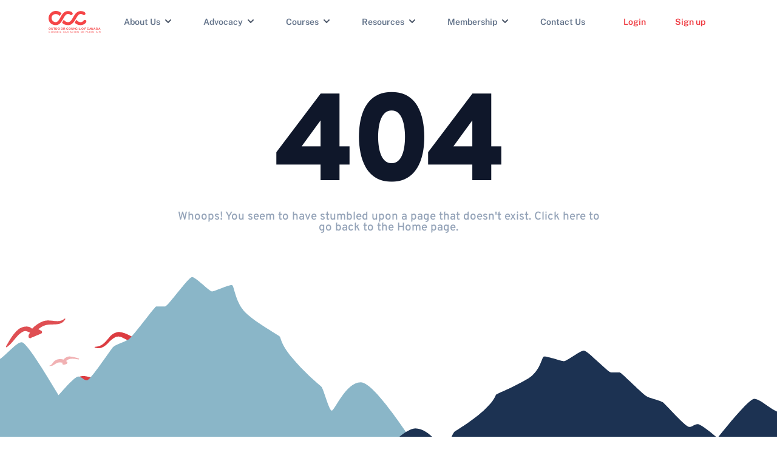

--- FILE ---
content_type: text/html; charset=UTF-8
request_url: https://outdoorcouncil.ca/vnements/2023-03-31/
body_size: 10896
content:
<!doctype html>
<!--[if lt IE 9]><html class="no-js no-svg ie lt-ie9 lt-ie8 lt-ie7" lang="en-US"> <![endif]-->
<!--[if IE 9]><html class="no-js no-svg ie ie9 lt-ie9 lt-ie8" lang="en-US"> <![endif]-->
<!--[if gt IE 9]><!--><html class="no-js no-svg" lang="en-US"> <!--<![endif]-->

		<head>
		<meta charset="UTF-8" />
		<meta name="description" content="Connecting Canadians to the Outdoors">
		<link rel="icon" type="image/x-icon" href="/wp-content/themes/edmonton/static/img/favicon.svg" />
		<link rel="stylesheet" href="https://outdoorcouncil.ca/wp-content/themes/edmonton/style.css" type="text/css" media="screen" />
		<link rel="stylesheet" href="https://cdn.jsdelivr.net/npm/glider-js@1/glider.min.css">
		<meta http-equiv="Content-Type" content="text/html; charset=UTF-8" />
		<meta http-equiv="X-UA-Compatible" content="IE=edge">
		<meta name="viewport" content="width=device-width, initial-scale=1">
		<link rel="author" href="https://outdoorcouncil.ca/wp-content/themes/edmonton/humans.txt" />
		<link rel="pingback" href="https://outdoorcouncil.ca/xmlrpc.php" />
		<link rel="profile" href="http://gmpg.org/xfn/11">
		<link rel='stylesheet' id='tribe-events-views-v2-bootstrap-datepicker-styles-css' href='https://outdoorcouncil.ca/wp-content/plugins/the-events-calendar/vendor/bootstrap-datepicker/css/bootstrap-datepicker.standalone.min.css?ver=6.15.14' type='text/css' media='all' />
<link rel='stylesheet' id='tec-variables-skeleton-css' href='https://outdoorcouncil.ca/wp-content/plugins/event-tickets/common/build/css/variables-skeleton.css?ver=6.10.1' type='text/css' media='all' />
<link rel='stylesheet' id='tribe-common-skeleton-style-css' href='https://outdoorcouncil.ca/wp-content/plugins/event-tickets/common/build/css/common-skeleton.css?ver=6.10.1' type='text/css' media='all' />
<link rel='stylesheet' id='tribe-tooltipster-css-css' href='https://outdoorcouncil.ca/wp-content/plugins/event-tickets/common/vendor/tooltipster/tooltipster.bundle.min.css?ver=6.10.1' type='text/css' media='all' />
<link rel='stylesheet' id='tribe-events-views-v2-skeleton-css' href='https://outdoorcouncil.ca/wp-content/plugins/the-events-calendar/build/css/views-skeleton.css?ver=6.15.14' type='text/css' media='all' />
<link rel='stylesheet' id='tec-variables-full-css' href='https://outdoorcouncil.ca/wp-content/plugins/event-tickets/common/build/css/variables-full.css?ver=6.10.1' type='text/css' media='all' />
<link rel='stylesheet' id='tribe-common-full-style-css' href='https://outdoorcouncil.ca/wp-content/plugins/event-tickets/common/build/css/common-full.css?ver=6.10.1' type='text/css' media='all' />
<link rel='stylesheet' id='tribe-events-views-v2-full-css' href='https://outdoorcouncil.ca/wp-content/plugins/the-events-calendar/build/css/views-full.css?ver=6.15.14' type='text/css' media='all' />
<link rel='stylesheet' id='tribe-events-views-v2-print-css' href='https://outdoorcouncil.ca/wp-content/plugins/the-events-calendar/build/css/views-print.css?ver=6.15.14' type='text/css' media='print' />
<link rel='stylesheet' id='tribe-events-pro-views-v2-print-css' href='https://outdoorcouncil.ca/wp-content/plugins/events-calendar-pro/build/css/views-print.css?ver=7.7.12' type='text/css' media='print' />
<meta name='robots' content='noindex, follow' />

	<!-- This site is optimized with the Yoast SEO plugin v26.7 - https://yoast.com/wordpress/plugins/seo/ -->
	<title>Events for March 31, 2023 | Outdoor Council of Canada</title>
	<meta property="og:locale" content="en_US" />
	<meta property="og:title" content="Page not found | Outdoor Council of Canada" />
	<meta property="og:site_name" content="Outdoor Council of Canada" />
	<script type="application/ld+json" class="yoast-schema-graph">{"@context":"https://schema.org","@graph":[{"@type":"WebSite","@id":"https://outdoorcouncil.ca/#website","url":"https://outdoorcouncil.ca/","name":"Outdoor Council of Canada","description":"Connecting Canadians to the Outdoors","publisher":{"@id":"https://outdoorcouncil.ca/#organization"},"potentialAction":[{"@type":"SearchAction","target":{"@type":"EntryPoint","urlTemplate":"https://outdoorcouncil.ca/?s={search_term_string}"},"query-input":{"@type":"PropertyValueSpecification","valueRequired":true,"valueName":"search_term_string"}}],"inLanguage":"en-US"},{"@type":"Organization","@id":"https://outdoorcouncil.ca/#organization","name":"Outdoor Council of Canada","url":"https://outdoorcouncil.ca/","logo":{"@type":"ImageObject","inLanguage":"en-US","@id":"https://outdoorcouncil.ca/#/schema/logo/image/","url":"https://outdoorcouncil.ca/wp-content/uploads/2022/08/occ-logo.svg","contentUrl":"https://outdoorcouncil.ca/wp-content/uploads/2022/08/occ-logo.svg","width":85,"height":37,"caption":"Outdoor Council of Canada"},"image":{"@id":"https://outdoorcouncil.ca/#/schema/logo/image/"}}]}</script>
	<!-- / Yoast SEO plugin. -->


<link rel="alternate" type="application/rss+xml" title="Outdoor Council of Canada &raquo; Feed" href="https://outdoorcouncil.ca/feed/" />
<link rel="alternate" type="application/rss+xml" title="Outdoor Council of Canada &raquo; Comments Feed" href="https://outdoorcouncil.ca/comments/feed/" />
<link rel="alternate" type="text/calendar" title="Outdoor Council of Canada &raquo; iCal Feed" href="https://outdoorcouncil.ca/events/2026-01-18/?ical=1/" />
<style id='wp-img-auto-sizes-contain-inline-css' type='text/css'>
img:is([sizes=auto i],[sizes^="auto," i]){contain-intrinsic-size:3000px 1500px}
/*# sourceURL=wp-img-auto-sizes-contain-inline-css */
</style>
<link rel='stylesheet' id='tribe-events-virtual-skeleton-css' href='https://outdoorcouncil.ca/wp-content/plugins/events-calendar-pro/build/css/events-virtual-skeleton.css?ver=7.7.12' type='text/css' media='all' />
<link rel='stylesheet' id='tribe-events-virtual-full-css' href='https://outdoorcouncil.ca/wp-content/plugins/events-calendar-pro/build/css/events-virtual-full.css?ver=7.7.12' type='text/css' media='all' />
<link rel='stylesheet' id='tec-events-pro-single-css' href='https://outdoorcouncil.ca/wp-content/plugins/events-calendar-pro/build/css/events-single.css?ver=7.7.12' type='text/css' media='all' />
<link rel='stylesheet' id='tribe-events-pro-mini-calendar-block-styles-css' href='https://outdoorcouncil.ca/wp-content/plugins/events-calendar-pro/build/css/tribe-events-pro-mini-calendar-block.css?ver=7.7.12' type='text/css' media='all' />
<link rel='stylesheet' id='dashicons-css' href='https://outdoorcouncil.ca/wp-includes/css/dashicons.min.css?ver=6.9' type='text/css' media='all' />
<link rel='stylesheet' id='event-tickets-tickets-css-css' href='https://outdoorcouncil.ca/wp-content/plugins/event-tickets/build/css/tickets.css?ver=5.27.3' type='text/css' media='all' />
<link rel='stylesheet' id='event-tickets-tickets-rsvp-css-css' href='https://outdoorcouncil.ca/wp-content/plugins/event-tickets/build/css/rsvp-v1.css?ver=5.27.3' type='text/css' media='all' />
<style id='wp-emoji-styles-inline-css' type='text/css'>

	img.wp-smiley, img.emoji {
		display: inline !important;
		border: none !important;
		box-shadow: none !important;
		height: 1em !important;
		width: 1em !important;
		margin: 0 0.07em !important;
		vertical-align: -0.1em !important;
		background: none !important;
		padding: 0 !important;
	}
/*# sourceURL=wp-emoji-styles-inline-css */
</style>
<link rel='stylesheet' id='wp-block-library-css' href='https://outdoorcouncil.ca/wp-includes/css/dist/block-library/style.min.css?ver=6.9' type='text/css' media='all' />
<style id='global-styles-inline-css' type='text/css'>
:root{--wp--preset--aspect-ratio--square: 1;--wp--preset--aspect-ratio--4-3: 4/3;--wp--preset--aspect-ratio--3-4: 3/4;--wp--preset--aspect-ratio--3-2: 3/2;--wp--preset--aspect-ratio--2-3: 2/3;--wp--preset--aspect-ratio--16-9: 16/9;--wp--preset--aspect-ratio--9-16: 9/16;--wp--preset--color--black: #000000;--wp--preset--color--cyan-bluish-gray: #abb8c3;--wp--preset--color--white: #ffffff;--wp--preset--color--pale-pink: #f78da7;--wp--preset--color--vivid-red: #cf2e2e;--wp--preset--color--luminous-vivid-orange: #ff6900;--wp--preset--color--luminous-vivid-amber: #fcb900;--wp--preset--color--light-green-cyan: #7bdcb5;--wp--preset--color--vivid-green-cyan: #00d084;--wp--preset--color--pale-cyan-blue: #8ed1fc;--wp--preset--color--vivid-cyan-blue: #0693e3;--wp--preset--color--vivid-purple: #9b51e0;--wp--preset--gradient--vivid-cyan-blue-to-vivid-purple: linear-gradient(135deg,rgb(6,147,227) 0%,rgb(155,81,224) 100%);--wp--preset--gradient--light-green-cyan-to-vivid-green-cyan: linear-gradient(135deg,rgb(122,220,180) 0%,rgb(0,208,130) 100%);--wp--preset--gradient--luminous-vivid-amber-to-luminous-vivid-orange: linear-gradient(135deg,rgb(252,185,0) 0%,rgb(255,105,0) 100%);--wp--preset--gradient--luminous-vivid-orange-to-vivid-red: linear-gradient(135deg,rgb(255,105,0) 0%,rgb(207,46,46) 100%);--wp--preset--gradient--very-light-gray-to-cyan-bluish-gray: linear-gradient(135deg,rgb(238,238,238) 0%,rgb(169,184,195) 100%);--wp--preset--gradient--cool-to-warm-spectrum: linear-gradient(135deg,rgb(74,234,220) 0%,rgb(151,120,209) 20%,rgb(207,42,186) 40%,rgb(238,44,130) 60%,rgb(251,105,98) 80%,rgb(254,248,76) 100%);--wp--preset--gradient--blush-light-purple: linear-gradient(135deg,rgb(255,206,236) 0%,rgb(152,150,240) 100%);--wp--preset--gradient--blush-bordeaux: linear-gradient(135deg,rgb(254,205,165) 0%,rgb(254,45,45) 50%,rgb(107,0,62) 100%);--wp--preset--gradient--luminous-dusk: linear-gradient(135deg,rgb(255,203,112) 0%,rgb(199,81,192) 50%,rgb(65,88,208) 100%);--wp--preset--gradient--pale-ocean: linear-gradient(135deg,rgb(255,245,203) 0%,rgb(182,227,212) 50%,rgb(51,167,181) 100%);--wp--preset--gradient--electric-grass: linear-gradient(135deg,rgb(202,248,128) 0%,rgb(113,206,126) 100%);--wp--preset--gradient--midnight: linear-gradient(135deg,rgb(2,3,129) 0%,rgb(40,116,252) 100%);--wp--preset--font-size--small: 13px;--wp--preset--font-size--medium: 20px;--wp--preset--font-size--large: 36px;--wp--preset--font-size--x-large: 42px;--wp--preset--spacing--20: 0.44rem;--wp--preset--spacing--30: 0.67rem;--wp--preset--spacing--40: 1rem;--wp--preset--spacing--50: 1.5rem;--wp--preset--spacing--60: 2.25rem;--wp--preset--spacing--70: 3.38rem;--wp--preset--spacing--80: 5.06rem;--wp--preset--shadow--natural: 6px 6px 9px rgba(0, 0, 0, 0.2);--wp--preset--shadow--deep: 12px 12px 50px rgba(0, 0, 0, 0.4);--wp--preset--shadow--sharp: 6px 6px 0px rgba(0, 0, 0, 0.2);--wp--preset--shadow--outlined: 6px 6px 0px -3px rgb(255, 255, 255), 6px 6px rgb(0, 0, 0);--wp--preset--shadow--crisp: 6px 6px 0px rgb(0, 0, 0);}:where(.is-layout-flex){gap: 0.5em;}:where(.is-layout-grid){gap: 0.5em;}body .is-layout-flex{display: flex;}.is-layout-flex{flex-wrap: wrap;align-items: center;}.is-layout-flex > :is(*, div){margin: 0;}body .is-layout-grid{display: grid;}.is-layout-grid > :is(*, div){margin: 0;}:where(.wp-block-columns.is-layout-flex){gap: 2em;}:where(.wp-block-columns.is-layout-grid){gap: 2em;}:where(.wp-block-post-template.is-layout-flex){gap: 1.25em;}:where(.wp-block-post-template.is-layout-grid){gap: 1.25em;}.has-black-color{color: var(--wp--preset--color--black) !important;}.has-cyan-bluish-gray-color{color: var(--wp--preset--color--cyan-bluish-gray) !important;}.has-white-color{color: var(--wp--preset--color--white) !important;}.has-pale-pink-color{color: var(--wp--preset--color--pale-pink) !important;}.has-vivid-red-color{color: var(--wp--preset--color--vivid-red) !important;}.has-luminous-vivid-orange-color{color: var(--wp--preset--color--luminous-vivid-orange) !important;}.has-luminous-vivid-amber-color{color: var(--wp--preset--color--luminous-vivid-amber) !important;}.has-light-green-cyan-color{color: var(--wp--preset--color--light-green-cyan) !important;}.has-vivid-green-cyan-color{color: var(--wp--preset--color--vivid-green-cyan) !important;}.has-pale-cyan-blue-color{color: var(--wp--preset--color--pale-cyan-blue) !important;}.has-vivid-cyan-blue-color{color: var(--wp--preset--color--vivid-cyan-blue) !important;}.has-vivid-purple-color{color: var(--wp--preset--color--vivid-purple) !important;}.has-black-background-color{background-color: var(--wp--preset--color--black) !important;}.has-cyan-bluish-gray-background-color{background-color: var(--wp--preset--color--cyan-bluish-gray) !important;}.has-white-background-color{background-color: var(--wp--preset--color--white) !important;}.has-pale-pink-background-color{background-color: var(--wp--preset--color--pale-pink) !important;}.has-vivid-red-background-color{background-color: var(--wp--preset--color--vivid-red) !important;}.has-luminous-vivid-orange-background-color{background-color: var(--wp--preset--color--luminous-vivid-orange) !important;}.has-luminous-vivid-amber-background-color{background-color: var(--wp--preset--color--luminous-vivid-amber) !important;}.has-light-green-cyan-background-color{background-color: var(--wp--preset--color--light-green-cyan) !important;}.has-vivid-green-cyan-background-color{background-color: var(--wp--preset--color--vivid-green-cyan) !important;}.has-pale-cyan-blue-background-color{background-color: var(--wp--preset--color--pale-cyan-blue) !important;}.has-vivid-cyan-blue-background-color{background-color: var(--wp--preset--color--vivid-cyan-blue) !important;}.has-vivid-purple-background-color{background-color: var(--wp--preset--color--vivid-purple) !important;}.has-black-border-color{border-color: var(--wp--preset--color--black) !important;}.has-cyan-bluish-gray-border-color{border-color: var(--wp--preset--color--cyan-bluish-gray) !important;}.has-white-border-color{border-color: var(--wp--preset--color--white) !important;}.has-pale-pink-border-color{border-color: var(--wp--preset--color--pale-pink) !important;}.has-vivid-red-border-color{border-color: var(--wp--preset--color--vivid-red) !important;}.has-luminous-vivid-orange-border-color{border-color: var(--wp--preset--color--luminous-vivid-orange) !important;}.has-luminous-vivid-amber-border-color{border-color: var(--wp--preset--color--luminous-vivid-amber) !important;}.has-light-green-cyan-border-color{border-color: var(--wp--preset--color--light-green-cyan) !important;}.has-vivid-green-cyan-border-color{border-color: var(--wp--preset--color--vivid-green-cyan) !important;}.has-pale-cyan-blue-border-color{border-color: var(--wp--preset--color--pale-cyan-blue) !important;}.has-vivid-cyan-blue-border-color{border-color: var(--wp--preset--color--vivid-cyan-blue) !important;}.has-vivid-purple-border-color{border-color: var(--wp--preset--color--vivid-purple) !important;}.has-vivid-cyan-blue-to-vivid-purple-gradient-background{background: var(--wp--preset--gradient--vivid-cyan-blue-to-vivid-purple) !important;}.has-light-green-cyan-to-vivid-green-cyan-gradient-background{background: var(--wp--preset--gradient--light-green-cyan-to-vivid-green-cyan) !important;}.has-luminous-vivid-amber-to-luminous-vivid-orange-gradient-background{background: var(--wp--preset--gradient--luminous-vivid-amber-to-luminous-vivid-orange) !important;}.has-luminous-vivid-orange-to-vivid-red-gradient-background{background: var(--wp--preset--gradient--luminous-vivid-orange-to-vivid-red) !important;}.has-very-light-gray-to-cyan-bluish-gray-gradient-background{background: var(--wp--preset--gradient--very-light-gray-to-cyan-bluish-gray) !important;}.has-cool-to-warm-spectrum-gradient-background{background: var(--wp--preset--gradient--cool-to-warm-spectrum) !important;}.has-blush-light-purple-gradient-background{background: var(--wp--preset--gradient--blush-light-purple) !important;}.has-blush-bordeaux-gradient-background{background: var(--wp--preset--gradient--blush-bordeaux) !important;}.has-luminous-dusk-gradient-background{background: var(--wp--preset--gradient--luminous-dusk) !important;}.has-pale-ocean-gradient-background{background: var(--wp--preset--gradient--pale-ocean) !important;}.has-electric-grass-gradient-background{background: var(--wp--preset--gradient--electric-grass) !important;}.has-midnight-gradient-background{background: var(--wp--preset--gradient--midnight) !important;}.has-small-font-size{font-size: var(--wp--preset--font-size--small) !important;}.has-medium-font-size{font-size: var(--wp--preset--font-size--medium) !important;}.has-large-font-size{font-size: var(--wp--preset--font-size--large) !important;}.has-x-large-font-size{font-size: var(--wp--preset--font-size--x-large) !important;}
/*# sourceURL=global-styles-inline-css */
</style>

<style id='classic-theme-styles-inline-css' type='text/css'>
/*! This file is auto-generated */
.wp-block-button__link{color:#fff;background-color:#32373c;border-radius:9999px;box-shadow:none;text-decoration:none;padding:calc(.667em + 2px) calc(1.333em + 2px);font-size:1.125em}.wp-block-file__button{background:#32373c;color:#fff;text-decoration:none}
/*# sourceURL=/wp-includes/css/classic-themes.min.css */
</style>
<link rel='stylesheet' id='pmpro_frontend_base-css' href='https://outdoorcouncil.ca/wp-content/plugins/paid-memberships-pro/css/frontend/base.css?ver=3.6.4' type='text/css' media='all' />
<link rel='stylesheet' id='pmpro_frontend_variation_1-css' href='https://outdoorcouncil.ca/wp-content/plugins/paid-memberships-pro/css/frontend/variation_1.css?ver=3.6.4' type='text/css' media='all' />
<link rel='stylesheet' id='pmprodev-css' href='https://outdoorcouncil.ca/wp-content/plugins/pmpro-toolkit/css/pmprodev.css?ver=6.9' type='text/css' media='all' />
<link rel='stylesheet' id='bodhi-svgs-attachment-css' href='https://outdoorcouncil.ca/wp-content/plugins/svg-support/css/svgs-attachment.css' type='text/css' media='all' />
<link rel='stylesheet' id='wpml-legacy-horizontal-list-0-css' href='https://outdoorcouncil.ca/wp-content/plugins/sitepress-multilingual-cms/templates/language-switchers/legacy-list-horizontal/style.min.css?ver=1' type='text/css' media='all' />
<style id='wpml-legacy-horizontal-list-0-inline-css' type='text/css'>
.wpml-ls-statics-shortcode_actions, .wpml-ls-statics-shortcode_actions .wpml-ls-sub-menu, .wpml-ls-statics-shortcode_actions a {border-color:#f1f5f9;}.wpml-ls-statics-shortcode_actions a, .wpml-ls-statics-shortcode_actions .wpml-ls-sub-menu a, .wpml-ls-statics-shortcode_actions .wpml-ls-sub-menu a:link, .wpml-ls-statics-shortcode_actions li:not(.wpml-ls-current-language) .wpml-ls-link, .wpml-ls-statics-shortcode_actions li:not(.wpml-ls-current-language) .wpml-ls-link:link {color:#94a3b8;}.wpml-ls-statics-shortcode_actions .wpml-ls-sub-menu a:hover,.wpml-ls-statics-shortcode_actions .wpml-ls-sub-menu a:focus, .wpml-ls-statics-shortcode_actions .wpml-ls-sub-menu a:link:hover, .wpml-ls-statics-shortcode_actions .wpml-ls-sub-menu a:link:focus {color:#ef3d43;}.wpml-ls-statics-shortcode_actions .wpml-ls-current-language > a {color:#ef3d43;}
.wpml-ls-link { font-size: 0.875rem; line-height: 1; font-weight: 500; } .wpml-ls-legacy-list-horizontal { box-shadow: 0 1px 3px 0 rgb(0 0 0 / 0.1), 0 1px 2px -1px rgb(0 0 0 / 0.1); }
/*# sourceURL=wpml-legacy-horizontal-list-0-inline-css */
</style>
<script type="text/javascript" src="https://outdoorcouncil.ca/wp-includes/js/jquery/jquery.min.js?ver=3.7.1" id="jquery-core-js"></script>
<script type="text/javascript" src="https://outdoorcouncil.ca/wp-includes/js/jquery/jquery-migrate.min.js?ver=3.4.1" id="jquery-migrate-js"></script>
<script type="text/javascript" id="wpml-cookie-js-extra">
/* <![CDATA[ */
var wpml_cookies = {"wp-wpml_current_language":{"value":"en","expires":1,"path":"/"}};
var wpml_cookies = {"wp-wpml_current_language":{"value":"en","expires":1,"path":"/"}};
//# sourceURL=wpml-cookie-js-extra
/* ]]> */
</script>
<script type="text/javascript" src="https://outdoorcouncil.ca/wp-content/plugins/sitepress-multilingual-cms/res/js/cookies/language-cookie.js?ver=490201" id="wpml-cookie-js" defer="defer" data-wp-strategy="defer"></script>
<script type="text/javascript" src="https://outdoorcouncil.ca/wp-content/plugins/event-tickets/common/build/js/tribe-common.js?ver=9c44e11f3503a33e9540" id="tribe-common-js"></script>
<script type="text/javascript" src="https://outdoorcouncil.ca/wp-content/plugins/the-events-calendar/build/js/views/breakpoints.js?ver=4208de2df2852e0b91ec" id="tribe-events-views-v2-breakpoints-js"></script>
<script type="text/javascript" src="https://outdoorcouncil.ca/wp-content/plugins/svg-support/vendor/DOMPurify/DOMPurify.min.js?ver=2.5.8" id="bodhi-dompurify-library-js"></script>
<script type="text/javascript" src="https://outdoorcouncil.ca/wp-content/plugins/pmpro-toolkit/js/pmprodev-generate-checkout-info.js?ver=6.9" id="pmprodev-generate-checkout-info-js"></script>
<script type="text/javascript" id="bodhi_svg_inline-js-extra">
/* <![CDATA[ */
var svgSettings = {"skipNested":""};
//# sourceURL=bodhi_svg_inline-js-extra
/* ]]> */
</script>
<script type="text/javascript" src="https://outdoorcouncil.ca/wp-content/plugins/svg-support/js/min/svgs-inline-min.js" id="bodhi_svg_inline-js"></script>
<script type="text/javascript" id="bodhi_svg_inline-js-after">
/* <![CDATA[ */
cssTarget={"Bodhi":"img.style-svg","ForceInlineSVG":"style-svg"};ForceInlineSVGActive="false";frontSanitizationEnabled="on";
//# sourceURL=bodhi_svg_inline-js-after
/* ]]> */
</script>
<link rel="https://api.w.org/" href="https://outdoorcouncil.ca/wp-json/" /><link rel="EditURI" type="application/rsd+xml" title="RSD" href="https://outdoorcouncil.ca/xmlrpc.php?rsd" />
<meta name="generator" content="WPML ver:4.9.0 stt:1,4;" />
<!-- Google tag (gtag.js) -->
<script async src="https://www.googletagmanager.com/gtag/js?id=G-BB5PGC9MW3"></script>
<script>
window.dataLayer = window.dataLayer || [];
function gtag(){dataLayer.push(arguments);}
gtag('js', new Date());
gtag('config', 'G-BB5PGC9MW3');
</script><style id="pmpro_colors">:root {
	--pmpro--color--base: #ffffff;
	--pmpro--color--contrast: #222222;
	--pmpro--color--accent: #0c3d54;
	--pmpro--color--accent--variation: hsl( 199,75%,28.5% );
	--pmpro--color--border--variation: hsl( 0,0%,91% );
}</style><meta name="et-api-version" content="v1"><meta name="et-api-origin" content="https://outdoorcouncil.ca"><link rel="https://theeventscalendar.com/" href="https://outdoorcouncil.ca/wp-json/tribe/tickets/v1/" /><meta name="tec-api-version" content="v1"><meta name="tec-api-origin" content="https://outdoorcouncil.ca"><link rel="alternate" href="https://outdoorcouncil.ca/wp-json/tribe/events/v1/" />		<style type="text/css" id="wp-custom-css">
			/* CODE BY ALLISON WOAD DESIGNS */

/* Fix width value of images on the Present to Protect page */

.prose--cos .wp-block-image img {
	width:100% !important;
}


/* Stylizing of the instructor membership checkout button on the account page for instructors to see only */

.instructor-membership-checkout-button {
	border-radius:5px;
}

/* Don't allow front end profile email editing */
#member-profile-edit #user_email {
	    pointer-events: none;
    background-color: #e3e3e3;
}

/* DO NOT display cert/license information on your profile page */

#pmpro_form_fieldset-certificate-information {
	display:none;
}

#pmpro_form_fieldset-license-information {
	display:none;
}

/* Hide Level Confirmation message on checkout confirmation page */

#pmpro_confirmation-1 {
	display:none;
}

#pmpro_confirmation-3 {
	display:none;
}

#pmpro_confirmation-5 {
	display:none;
}

#pmpro_confirmation-6 {
	display:none;
}
#pmpro_confirmation-7 {
	display:none;
}

#pmpro_confirmation-8 {
	display:none;
}

#pmpro_confirmation-9 {
	display:none;
}

#pmpro_confirmation-10 {
	display:none;
}

#pmpro_confirmation-11 {
	display:none;
}


/* Do NOT display OCC member instructor on memebrship levels page */

.pmpro_table.pmpro_levels_table #pmpro_level-3 {
	display:none;
}


/* Membership Information Icons */

.title-style {
	display:inline;
	font-size: 32px !important;
	font-weight:700;
}

.info-icon a {
	display:inline;
}

.info-icon img:hover {
	color:red;
}

.prose--cos img{
 width:3% !important;
}

#pmpro_account-profile h2:after {
	content: url(http://staging-outdoorcouncilofcanada.kinsta.cloud/wp-content/uploads/2025/05/info_24dp_000000_FILL0_wght400_GRAD0_opsz24.svg);
	padding-left: 10px;	
}

#occ_member_since_div {
	display:none;
}

/* DO NOT Display cancel or change on Instructor in progress membership levels */

#pmpro_account-membership-12 .pmpro_list {
		display:none;
}

#pmpro_account-membership-13 .pmpro_list {
		display:none;
}

#pmpro_account-membership-14 .pmpro_list {
		display:none;
}

#pmpro_account-membership-15 .pmpro_list {
		display:none;
}

#pmpro_account-membership-12 .pmpro_card_actions {
	display:none;
}

#pmpro_account-membership-13 .pmpro_card_actions {
	display:none;
}


#pmpro_account-membership-14 .pmpro_card_actions {
	display:none;
}

#pmpro_account-membership-15 .pmpro_card_actions {
	display:none;
}

/*Fix leaf on account screen start */

.wp-block-pmpro-account-page .pmpro_card .pmpro_list_item {
	margin-left: 3%;
}

.prose--cos ul>li:before {
	top: 0;
	left: -24px;
}

/*Fix leaf on account screen end*/


.prose--cos img {
	width: 6%;
}


.pmpro_list_item .prose--cos ul>li:before {
	right: 1em;
}

.associate-member-tab-style {
	padding-top:30px;
	padding-bottom:30px;
	padding-left:20px;
	background-color:#f8fafc;
	margin-bottom:20px;
}


.associate-member-tab-style .wp-block-button__link.wp-block-pmpro-checkout-button.wp-element-button {
	margin-top:30px;
	background-color: #ef3d43;
  border: 1px solid #ef3d43;
  color: #fff !important;
	border-radius: .25rem;
}

.occ-hidden-user-field.pmpro_form_field {
	display:none;
}


body.admin-bar header {
	margin-top: 20px;
}

/*Ajdusts line height of Continue to payment?* radio button choices on Registration of Field Leader and Get Outside Students (Test) form */
.continue-to-payment {
	line-height:1.6 !important;
}

/* Adds space between form fields in Gravity Forms */
.add-space {
    margin-bottom: 20px; /* Adjust the value to your desired spacing */
}		</style>
		
	</head>
	
		<body class="pmpro-variation_1 error404 wp-theme-edmonton tribe-events-page-template tribe-no-js tec-no-tickets-on-recurring tec-no-rsvp-on-recurring tribe-filter-live tribe-theme-edmonton" data-template="base.twig">
		<a class="skip-link screen-reader-text" href="#content">Skip to content</a>

					<header class="header" >
            <nav id="nav" class="nav" role="navigation">
            <div class="nav__container">
                <a href="/" rel="home" class="nav__brand">
                    <img src="/wp-content/themes/edmonton/static/img/occ-logo.svg" alt="" class="nav__logo">
                </a>
                <div class="nav__menu">
                                             
                            <div class="nav__link-wrapper dropdown" x-data="{ open: false }" @click="open = ! open">
                                <div class="nav__link dropdown-toggle">
                                    About Us
                                    <img src="/wp-content/themes/edmonton/static/img/chevron-down.svg" class="dropdown__icon">
                                </div>
                                <div class="dropdown__menu" x-show="open" @click.outside="open = false" x-cloak>
                                     
                                        <a href="https://outdoorcouncil.ca/about-us/our-history/" class="dropdown__item">
                                                                                            <img src="https://outdoorcouncil.ca/wp-content/uploads/2022/05/book-open.svg" alt="" class="dropdown__item__icon">
                                                                                        <div class="dropdown__item__right">
                                                <p class="dropdown__link">Our History →</p>
                                                                                                    <p class="dropdown__teaser">Learn about the history of OCC.</p>
                                                                                            </div>
                                        </a>
                                     
                                        <a href="https://outdoorcouncil.ca/about-us/our-people/" class="dropdown__item">
                                                                                            <img src="https://outdoorcouncil.ca/wp-content/uploads/2022/05/users.svg" alt="" class="dropdown__item__icon">
                                                                                        <div class="dropdown__item__right">
                                                <p class="dropdown__link">Our People →</p>
                                                                                                    <p class="dropdown__teaser">Meet the people who keep the OCC running.</p>
                                                                                            </div>
                                        </a>
                                     
                                        <a href="https://outdoorcouncil.ca/about-us/occ-partners/" class="dropdown__item">
                                                                                            <img src="https://outdoorcouncil.ca/wp-content/uploads/2022/05/library.svg" alt="" class="dropdown__item__icon">
                                                                                        <div class="dropdown__item__right">
                                                <p class="dropdown__link">Partners →</p>
                                                                                                    <p class="dropdown__teaser">Organizations with a shared purpose.</p>
                                                                                            </div>
                                        </a>
                                                                    </div>
                            </div>
                         
                                             
                            <div class="nav__link-wrapper dropdown" x-data="{ open: false }" @click="open = ! open">
                                <div class="nav__link dropdown-toggle">
                                    Advocacy
                                    <img src="/wp-content/themes/edmonton/static/img/chevron-down.svg" class="dropdown__icon">
                                </div>
                                <div class="dropdown__menu" x-show="open" @click.outside="open = false" x-cloak>
                                     
                                        <a href="https://outdoorcouncil.ca/projects/project-elevation/" class="dropdown__item">
                                                                                        <div class="dropdown__item__right">
                                                <p class="dropdown__link">Project Elevation →</p>
                                                                                            </div>
                                        </a>
                                     
                                        <a href="https://outdoorcouncil.ca/projects/advocacy-parks-canada/" class="dropdown__item">
                                                                                        <div class="dropdown__item__right">
                                                <p class="dropdown__link">Parks Canada Advocacy →</p>
                                                                                            </div>
                                        </a>
                                                                    </div>
                            </div>
                         
                                             
                            <div class="nav__link-wrapper dropdown" x-data="{ open: false }" @click="open = ! open">
                                <div class="nav__link dropdown-toggle">
                                    Courses
                                    <img src="/wp-content/themes/edmonton/static/img/chevron-down.svg" class="dropdown__icon">
                                </div>
                                <div class="dropdown__menu" x-show="open" @click.outside="open = false" x-cloak>
                                     
                                        <a href="https://outdoorcouncil.ca/courses/find-a-course/" class="dropdown__item">
                                                                                            <img src="https://outdoorcouncil.ca/wp-content/uploads/2022/05/search.svg" alt="" class="dropdown__item__icon">
                                                                                        <div class="dropdown__item__right">
                                                <p class="dropdown__link">Find a Course →</p>
                                                                                                    <p class="dropdown__teaser">Search for an OCC course.</p>
                                                                                            </div>
                                        </a>
                                     
                                        <a href="https://outdoorcouncil.ca/courses/become-an-instructor/" class="dropdown__item">
                                                                                            <img src="https://outdoorcouncil.ca/wp-content/uploads/2022/05/user-add.svg" alt="" class="dropdown__item__icon">
                                                                                        <div class="dropdown__item__right">
                                                <p class="dropdown__link">Become an Instructor →</p>
                                                                                                    <p class="dropdown__teaser">Apply to become a course instructor.</p>
                                                                                            </div>
                                        </a>
                                     
                                        <a href="https://outdoorcouncil.ca/project/field-leader-program/" class="dropdown__item">
                                                                                            <img src="https://outdoorcouncil.ca/wp-content/uploads/2022/05/flag.svg" alt="" class="dropdown__item__icon">
                                                                                        <div class="dropdown__item__right">
                                                <p class="dropdown__link">Field Leader Program →</p>
                                                                                                    <p class="dropdown__teaser">Learn about our Field Leader courses.</p>
                                                                                            </div>
                                        </a>
                                     
                                        <a href="https://outdoorcouncil.ca/courses/courses-for-schools/" class="dropdown__item">
                                                                                            <img src="https://outdoorcouncil.ca/wp-content/uploads/2022/05/library.svg" alt="" class="dropdown__item__icon">
                                                                                        <div class="dropdown__item__right">
                                                <p class="dropdown__link">Courses for Schools →</p>
                                                                                            </div>
                                        </a>
                                                                    </div>
                            </div>
                         
                                             
                            <div class="nav__link-wrapper dropdown" x-data="{ open: false }" @click="open = ! open">
                                <div class="nav__link dropdown-toggle">
                                    Resources
                                    <img src="/wp-content/themes/edmonton/static/img/chevron-down.svg" class="dropdown__icon">
                                </div>
                                <div class="dropdown__menu" x-show="open" @click.outside="open = false" x-cloak>
                                     
                                        <a href="https://outdoorcouncil.ca/resources/present-to-protect/" class="dropdown__item">
                                                                                            <img src="https://outdoorcouncil.ca/wp-content/uploads/2022/05/speakerphone.svg" alt="" class="dropdown__item__icon">
                                                                                        <div class="dropdown__item__right">
                                                <p class="dropdown__link">Present to Protect →</p>
                                                                                                    <p class="dropdown__teaser">Stories of leading with passion, purpose, and stewardship. </p>
                                                                                            </div>
                                        </a>
                                     
                                        <a href="https://outdoorcouncil.ca/resources/canadian-outdoor-therapies-network/" class="dropdown__item">
                                                                                            <img src="https://outdoorcouncil.ca/wp-content/uploads/2022/05/document.svg" alt="" class="dropdown__item__icon">
                                                                                        <div class="dropdown__item__right">
                                                <p class="dropdown__link">Canadian Outdoor Therapies Network →</p>
                                                                                                    <p class="dropdown__teaser">Learn about nature's therapeutic impact.</p>
                                                                                            </div>
                                        </a>
                                     
                                        <a href="https://outdoorcouncil.ca/resources/canadian-outdoor-summit/" class="dropdown__item">
                                                                                            <img src="https://outdoorcouncil.ca/wp-content/uploads/2022/05/document.svg" alt="" class="dropdown__item__icon">
                                                                                        <div class="dropdown__item__right">
                                                <p class="dropdown__link">Canadian Outdoor Summit →</p>
                                                                                                    <p class="dropdown__teaser">Download documents for the Canadian Outdoor Summit.</p>
                                                                                            </div>
                                        </a>
                                     
                                        <a href="https://outdoorcouncil.ca/resources/outdoor-training-organizations/" class="dropdown__item">
                                                                                            <img src="https://outdoorcouncil.ca/wp-content/uploads/2022/05/document.svg" alt="" class="dropdown__item__icon">
                                                                                        <div class="dropdown__item__right">
                                                <p class="dropdown__link">Outdoor Training Organizations →</p>
                                                                                                    <p class="dropdown__teaser">A list of organizations with outdoor training programs.</p>
                                                                                            </div>
                                        </a>
                                     
                                        <a href="https://outdoorcouncil.ca/resources/organizations-in-the-outdoor-sector/" class="dropdown__item">
                                                                                            <img src="https://outdoorcouncil.ca/wp-content/uploads/2022/05/document.svg" alt="" class="dropdown__item__icon">
                                                                                        <div class="dropdown__item__right">
                                                <p class="dropdown__link">Organizations in the Outdoor Sector →</p>
                                                                                                    <p class="dropdown__teaser">A list of organizations promoting the outdoors.</p>
                                                                                            </div>
                                        </a>
                                                                    </div>
                            </div>
                         
                                             
                            <div class="nav__link-wrapper dropdown" x-data="{ open: false }" @click="open = ! open">
                                <div class="nav__link dropdown-toggle">
                                    Membership
                                    <img src="/wp-content/themes/edmonton/static/img/chevron-down.svg" class="dropdown__icon">
                                </div>
                                <div class="dropdown__menu" x-show="open" @click.outside="open = false" x-cloak>
                                     
                                        <a href="https://outdoorcouncil.ca/membership-account/login/your-profile/membership-levels/" class="dropdown__item">
                                                                                        <div class="dropdown__item__right">
                                                <p class="dropdown__link">Membership Levels →</p>
                                                                                            </div>
                                        </a>
                                                                    </div>
                            </div>
                         
                                             
                            <div class="nav__link-wrapper">
                                <a href="https://outdoorcouncil.ca/contact-us/" class="nav__link">Contact Us</a>
                            </div>
                         
                                    </div>
                <div class="nav__right">
                                            <a href="https://outdoorcouncil.ca/membership-account/login/" class="nav__link--membership">Login</a>
                                            <a href="https://outdoorcouncil.ca/sign-up/" class="nav__link--membership">Sign up</a>
                     
                </div>
                <div class="nav__mobile-wrapper" x-data="{ open: false }">
                    <div class="nav__hamburger" @click = "open = !open ">
                        <img src="/wp-content/themes/edmonton/static/img/menu.svg" alt="" class="nav__logo--hamburger">
                    </div>
                    <div class="nav__mobile-menu" x-show="open" x-cloak>
                        <div class="nav__mobile-close" @click="open = false">
                            <img src="/wp-content/themes/edmonton/static/img/x.svg" alt="" class="nav__mobile-close-icon">
                        </div>
                                                                                    <div class="nav__link-wrapper--mobile dropdown" x-data="{ open: false }" @click="open = ! open">
                                    <div class="nav__link--mobile dropdown-toggle">
                                        About Us
                                        <img src="/wp-content/themes/edmonton/static/img/chevron-down.svg" class="dropdown__icon">
                                    </div>
                                    <div class="dropdown__menu--mobile" x-show="open" @click.outside="open = false" x-cloak>
                                                                                    <a href="https://outdoorcouncil.ca/about-us/our-history/" class="dropdown__item--mobile">
                                                <div class="dropdown__item-wrapper">
                                                    <p class="dropdown__link--mobile">Our History →</p>
                                                                                                            <p class="dropdown__teaser--mobile">Learn about the history of OCC.</p>
                                                                                                    </div>
                                            </a>
                                                                                    <a href="https://outdoorcouncil.ca/about-us/our-people/" class="dropdown__item--mobile">
                                                <div class="dropdown__item-wrapper">
                                                    <p class="dropdown__link--mobile">Our People →</p>
                                                                                                            <p class="dropdown__teaser--mobile">Meet the people who keep the OCC running.</p>
                                                                                                    </div>
                                            </a>
                                                                                    <a href="https://outdoorcouncil.ca/about-us/occ-partners/" class="dropdown__item--mobile">
                                                <div class="dropdown__item-wrapper">
                                                    <p class="dropdown__link--mobile">Partners →</p>
                                                                                                            <p class="dropdown__teaser--mobile">Organizations with a shared purpose.</p>
                                                                                                    </div>
                                            </a>
                                                                            </div>
                                </div>
                                                                                                                <div class="nav__link-wrapper--mobile dropdown" x-data="{ open: false }" @click="open = ! open">
                                    <div class="nav__link--mobile dropdown-toggle">
                                        Advocacy
                                        <img src="/wp-content/themes/edmonton/static/img/chevron-down.svg" class="dropdown__icon">
                                    </div>
                                    <div class="dropdown__menu--mobile" x-show="open" @click.outside="open = false" x-cloak>
                                                                                    <a href="https://outdoorcouncil.ca/projects/project-elevation/" class="dropdown__item--mobile">
                                                <div class="dropdown__item-wrapper">
                                                    <p class="dropdown__link--mobile">Project Elevation →</p>
                                                                                                    </div>
                                            </a>
                                                                                    <a href="https://outdoorcouncil.ca/projects/advocacy-parks-canada/" class="dropdown__item--mobile">
                                                <div class="dropdown__item-wrapper">
                                                    <p class="dropdown__link--mobile">Parks Canada Advocacy →</p>
                                                                                                    </div>
                                            </a>
                                                                            </div>
                                </div>
                                                                                                                <div class="nav__link-wrapper--mobile dropdown" x-data="{ open: false }" @click="open = ! open">
                                    <div class="nav__link--mobile dropdown-toggle">
                                        Courses
                                        <img src="/wp-content/themes/edmonton/static/img/chevron-down.svg" class="dropdown__icon">
                                    </div>
                                    <div class="dropdown__menu--mobile" x-show="open" @click.outside="open = false" x-cloak>
                                                                                    <a href="https://outdoorcouncil.ca/courses/find-a-course/" class="dropdown__item--mobile">
                                                <div class="dropdown__item-wrapper">
                                                    <p class="dropdown__link--mobile">Find a Course →</p>
                                                                                                            <p class="dropdown__teaser--mobile">Search for an OCC course.</p>
                                                                                                    </div>
                                            </a>
                                                                                    <a href="https://outdoorcouncil.ca/courses/become-an-instructor/" class="dropdown__item--mobile">
                                                <div class="dropdown__item-wrapper">
                                                    <p class="dropdown__link--mobile">Become an Instructor →</p>
                                                                                                            <p class="dropdown__teaser--mobile">Apply to become a course instructor.</p>
                                                                                                    </div>
                                            </a>
                                                                                    <a href="https://outdoorcouncil.ca/project/field-leader-program/" class="dropdown__item--mobile">
                                                <div class="dropdown__item-wrapper">
                                                    <p class="dropdown__link--mobile">Field Leader Program →</p>
                                                                                                            <p class="dropdown__teaser--mobile">Learn about our Field Leader courses.</p>
                                                                                                    </div>
                                            </a>
                                                                                    <a href="https://outdoorcouncil.ca/courses/courses-for-schools/" class="dropdown__item--mobile">
                                                <div class="dropdown__item-wrapper">
                                                    <p class="dropdown__link--mobile">Courses for Schools →</p>
                                                                                                    </div>
                                            </a>
                                                                            </div>
                                </div>
                                                                                                                <div class="nav__link-wrapper--mobile dropdown" x-data="{ open: false }" @click="open = ! open">
                                    <div class="nav__link--mobile dropdown-toggle">
                                        Resources
                                        <img src="/wp-content/themes/edmonton/static/img/chevron-down.svg" class="dropdown__icon">
                                    </div>
                                    <div class="dropdown__menu--mobile" x-show="open" @click.outside="open = false" x-cloak>
                                                                                    <a href="https://outdoorcouncil.ca/resources/present-to-protect/" class="dropdown__item--mobile">
                                                <div class="dropdown__item-wrapper">
                                                    <p class="dropdown__link--mobile">Present to Protect →</p>
                                                                                                            <p class="dropdown__teaser--mobile">Stories of leading with passion, purpose, and stewardship. </p>
                                                                                                    </div>
                                            </a>
                                                                                    <a href="https://outdoorcouncil.ca/resources/canadian-outdoor-therapies-network/" class="dropdown__item--mobile">
                                                <div class="dropdown__item-wrapper">
                                                    <p class="dropdown__link--mobile">Canadian Outdoor Therapies Network →</p>
                                                                                                            <p class="dropdown__teaser--mobile">Learn about nature's therapeutic impact.</p>
                                                                                                    </div>
                                            </a>
                                                                                    <a href="https://outdoorcouncil.ca/resources/canadian-outdoor-summit/" class="dropdown__item--mobile">
                                                <div class="dropdown__item-wrapper">
                                                    <p class="dropdown__link--mobile">Canadian Outdoor Summit →</p>
                                                                                                            <p class="dropdown__teaser--mobile">Download documents for the Canadian Outdoor Summit.</p>
                                                                                                    </div>
                                            </a>
                                                                                    <a href="https://outdoorcouncil.ca/resources/outdoor-training-organizations/" class="dropdown__item--mobile">
                                                <div class="dropdown__item-wrapper">
                                                    <p class="dropdown__link--mobile">Outdoor Training Organizations →</p>
                                                                                                            <p class="dropdown__teaser--mobile">A list of organizations with outdoor training programs.</p>
                                                                                                    </div>
                                            </a>
                                                                                    <a href="https://outdoorcouncil.ca/resources/organizations-in-the-outdoor-sector/" class="dropdown__item--mobile">
                                                <div class="dropdown__item-wrapper">
                                                    <p class="dropdown__link--mobile">Organizations in the Outdoor Sector →</p>
                                                                                                            <p class="dropdown__teaser--mobile">A list of organizations promoting the outdoors.</p>
                                                                                                    </div>
                                            </a>
                                                                            </div>
                                </div>
                                                                                                                <div class="nav__link-wrapper--mobile dropdown" x-data="{ open: false }" @click="open = ! open">
                                    <div class="nav__link--mobile dropdown-toggle">
                                        Membership
                                        <img src="/wp-content/themes/edmonton/static/img/chevron-down.svg" class="dropdown__icon">
                                    </div>
                                    <div class="dropdown__menu--mobile" x-show="open" @click.outside="open = false" x-cloak>
                                                                                    <a href="https://outdoorcouncil.ca/membership-account/login/your-profile/membership-levels/" class="dropdown__item--mobile">
                                                <div class="dropdown__item-wrapper">
                                                    <p class="dropdown__link--mobile">Membership Levels →</p>
                                                                                                    </div>
                                            </a>
                                                                            </div>
                                </div>
                                                                                                                <div class="nav__link-wrapper--mobile">
                                    <a href="https://outdoorcouncil.ca/contact-us/" class="nav__link--mobile">Contact Us</a>
                                </div>
                                                                        </div>
                </div>
            </div>
        </nav>
    </header>

		
					
<main id="main" class="main" role="main">

<section class="section py-18">
    <div class="container">
        <div class="error__wrapper mx-auto">
            <h1 class="error__heading">404</h1>
            <p class="section__subheading">Whoops! You seem to have stumbled upon a page that doesn't exist. Click <a href="/">here</a> to go back to the Home page.</p>
        </div>
    </div>
</section>

<section id="mountains" class="section"></section>
</main>

		
					<footer id="footer" class="footer">
    <div class="footer__top pt-18 pb-12">
        <div class="container">
            <div class="footer__wrapper">
                <div class="footer__col">
                    <a href="/" class="footer__brand">
                        <img src="/wp-content/themes/edmonton/static/img/occ-logo-white.svg" alt="" class="footer__logo">
                    </a>
                </div>
                <div class="footer__col">
                    <h5 class="footer__heading">About</h5>
                                            <a href="https://outdoorcouncil.ca/" class="footer__link">Home</a>
                                            <a href="https://outdoorcouncil.ca/contact-us/" class="footer__link">Contact Us</a>
                                    </div>
                <div class="footer__col">
                    <h5 class="footer__heading">Useful Links</h5>
                                            <a href="https://outdoorcouncil.ca/courses/find-a-course/" class="footer__link">Find a Course</a>
                                            <a href="https://outdoorcouncil.ca/directory/" class="footer__link">Directory</a>
                                    </div>
                <div class="footer__col">
                    <h5 class="footer__heading">Legal</h5>
                                            <a href="https://outdoorcouncil.ca/privacy-policy/" class="footer__link">Privacy Policy</a>
                                            <a href="https://outdoorcouncil.ca/terms-and-conditions/" class="footer__link">Terms and Conditions</a>
                                    </div>
                <div class="footer__col">
                    <h5 class="footer__heading">Membership</h5>
                                            <a href="https://outdoorcouncil.ca/membership-account/login/" class="footer__link">Login</a>
                                            <a href="#wlm_logout#" class="footer__link">Log Out</a>
                                    </div>
            </div>
        </div>
    </div>
    <div class="footer__bottom py-6">
        <div class="container">
            <div class="footer__bottom-wrapper">
                <p class="footer__copyright">© 2026 Outdoor Council of Canada - All rights reserved.</p>
            </div>
        </div>
    </div>
</footer>		
		<script src="https://unpkg.com/alpinejs" type="text/javascript" crossorigin="anonymous"></script>
	<script src="https://outdoorcouncil.ca/wp-content/themes/edmonton/index.js" type="text/javascript"></script>
	<script type="text/javascript">
    (function(e,t,o,n,p,r,i){e.visitorGlobalObjectAlias=n;e[e.visitorGlobalObjectAlias]=e[e.visitorGlobalObjectAlias]||function(){(e[e.visitorGlobalObjectAlias].q=e[e.visitorGlobalObjectAlias].q||[]).push(arguments)};e[e.visitorGlobalObjectAlias].l=(new Date).getTime();r=t.createElement("script");r.src=o;r.async=true;i=t.getElementsByTagName("script")[0];i.parentNode.insertBefore(r,i)})(window,document,"https://diffuser-cdn.app-us1.com/diffuser/diffuser.js","vgo");
    vgo('setAccount', '91334334');
    vgo('setTrackByDefault', true);
    vgo('process');
</script>
	
	<script type="speculationrules">
{"prefetch":[{"source":"document","where":{"and":[{"href_matches":"/*"},{"not":{"href_matches":["/wp-*.php","/wp-admin/*","/wp-content/uploads/*","/wp-content/*","/wp-content/plugins/*","/wp-content/themes/edmonton/*","/*\\?(.+)"]}},{"not":{"selector_matches":"a[rel~=\"nofollow\"]"}},{"not":{"selector_matches":".no-prefetch, .no-prefetch a"}}]},"eagerness":"conservative"}]}
</script>
		<!-- Memberships powered by Paid Memberships Pro v3.6.4. -->
			<script>
		( function ( body ) {
			'use strict';
			body.className = body.className.replace( /\btribe-no-js\b/, 'tribe-js' );
		} )( document.body );
		</script>
		<script> /* <![CDATA[ */var tribe_l10n_datatables = {"aria":{"sort_ascending":": activate to sort column ascending","sort_descending":": activate to sort column descending"},"length_menu":"Show _MENU_ entries","empty_table":"No data available in table","info":"Showing _START_ to _END_ of _TOTAL_ entries","info_empty":"Showing 0 to 0 of 0 entries","info_filtered":"(filtered from _MAX_ total entries)","zero_records":"No matching records found","search":"Search:","all_selected_text":"All items on this page were selected. ","select_all_link":"Select all pages","clear_selection":"Clear Selection.","pagination":{"all":"All","next":"Next","previous":"Previous"},"select":{"rows":{"0":"","_":": Selected %d rows","1":": Selected 1 row"}},"datepicker":{"dayNames":["Sunday","Monday","Tuesday","Wednesday","Thursday","Friday","Saturday"],"dayNamesShort":["Sun","Mon","Tue","Wed","Thu","Fri","Sat"],"dayNamesMin":["S","M","T","W","T","F","S"],"monthNames":["January","February","March","April","May","June","July","August","September","October","November","December"],"monthNamesShort":["January","February","March","April","May","June","July","August","September","October","November","December"],"monthNamesMin":["Jan","Feb","Mar","Apr","May","Jun","Jul","Aug","Sep","Oct","Nov","Dec"],"nextText":"Next","prevText":"Prev","currentText":"Today","closeText":"Done","today":"Today","clear":"Clear"},"registration_prompt":"There is unsaved attendee information. Are you sure you want to continue?"};/* ]]> */ </script><link rel='stylesheet' id='tribe-events-pro-views-v2-skeleton-css' href='https://outdoorcouncil.ca/wp-content/plugins/events-calendar-pro/build/css/views-skeleton.css?ver=7.7.12' type='text/css' media='all' />
<link rel='stylesheet' id='tribe-events-pro-views-v2-full-css' href='https://outdoorcouncil.ca/wp-content/plugins/events-calendar-pro/build/css/views-full.css?ver=7.7.12' type='text/css' media='all' />
<script type="text/javascript" src="https://outdoorcouncil.ca/wp-includes/js/jquery/ui/core.min.js?ver=1.13.3" id="jquery-ui-core-js"></script>
<script type="text/javascript" src="https://outdoorcouncil.ca/wp-includes/js/jquery/ui/mouse.min.js?ver=1.13.3" id="jquery-ui-mouse-js"></script>
<script type="text/javascript" src="https://outdoorcouncil.ca/wp-includes/js/jquery/ui/sortable.min.js?ver=1.13.3" id="jquery-ui-sortable-js"></script>
<script type="text/javascript" src="https://outdoorcouncil.ca/wp-content/plugins/the-events-calendar/vendor/bootstrap-datepicker/js/bootstrap-datepicker.min.js?ver=6.15.14" id="tribe-events-views-v2-bootstrap-datepicker-js"></script>
<script type="text/javascript" src="https://outdoorcouncil.ca/wp-content/plugins/the-events-calendar/build/js/views/viewport.js?ver=3e90f3ec254086a30629" id="tribe-events-views-v2-viewport-js"></script>
<script type="text/javascript" src="https://outdoorcouncil.ca/wp-content/plugins/the-events-calendar/build/js/views/accordion.js?ver=b0cf88d89b3e05e7d2ef" id="tribe-events-views-v2-accordion-js"></script>
<script type="text/javascript" src="https://outdoorcouncil.ca/wp-content/plugins/the-events-calendar/build/js/views/view-selector.js?ver=a8aa8890141fbcc3162a" id="tribe-events-views-v2-view-selector-js"></script>
<script type="text/javascript" src="https://outdoorcouncil.ca/wp-content/plugins/the-events-calendar/build/js/views/ical-links.js?ver=0dadaa0667a03645aee4" id="tribe-events-views-v2-ical-links-js"></script>
<script type="text/javascript" src="https://outdoorcouncil.ca/wp-content/plugins/the-events-calendar/build/js/views/navigation-scroll.js?ver=eba0057e0fd877f08e9d" id="tribe-events-views-v2-navigation-scroll-js"></script>
<script type="text/javascript" src="https://outdoorcouncil.ca/wp-content/plugins/the-events-calendar/build/js/views/multiday-events.js?ver=780fd76b5b819e3a6ece" id="tribe-events-views-v2-multiday-events-js"></script>
<script type="text/javascript" src="https://outdoorcouncil.ca/wp-content/plugins/the-events-calendar/build/js/views/month-mobile-events.js?ver=cee03bfee0063abbd5b8" id="tribe-events-views-v2-month-mobile-events-js"></script>
<script type="text/javascript" src="https://outdoorcouncil.ca/wp-content/plugins/the-events-calendar/build/js/views/month-grid.js?ver=b5773d96c9ff699a45dd" id="tribe-events-views-v2-month-grid-js"></script>
<script type="text/javascript" src="https://outdoorcouncil.ca/wp-content/plugins/event-tickets/common/vendor/tooltipster/tooltipster.bundle.min.js?ver=6.10.1" id="tribe-tooltipster-js"></script>
<script type="text/javascript" src="https://outdoorcouncil.ca/wp-content/plugins/the-events-calendar/build/js/views/tooltip.js?ver=82f9d4de83ed0352be8e" id="tribe-events-views-v2-tooltip-js"></script>
<script type="text/javascript" src="https://outdoorcouncil.ca/wp-content/plugins/the-events-calendar/build/js/views/events-bar.js?ver=3825b4a45b5c6f3f04b9" id="tribe-events-views-v2-events-bar-js"></script>
<script type="text/javascript" src="https://outdoorcouncil.ca/wp-content/plugins/the-events-calendar/build/js/views/events-bar-inputs.js?ver=e3710df171bb081761bd" id="tribe-events-views-v2-events-bar-inputs-js"></script>
<script type="text/javascript" src="https://outdoorcouncil.ca/wp-content/plugins/the-events-calendar/build/js/views/datepicker.js?ver=9ae0925bbe975f92bef4" id="tribe-events-views-v2-datepicker-js"></script>
<script type="text/javascript" src="https://outdoorcouncil.ca/wp-content/plugins/event-tickets/common/build/js/user-agent.js?ver=da75d0bdea6dde3898df" id="tec-user-agent-js"></script>
<script type="text/javascript" src="https://outdoorcouncil.ca/wp-includes/js/jquery/ui/draggable.min.js?ver=1.13.3" id="jquery-ui-draggable-js"></script>
<script type="text/javascript" src="https://outdoorcouncil.ca/wp-content/plugins/events-calendar-pro/vendor/nanoscroller/jquery.nanoscroller.min.js?ver=7.7.12" id="tribe-events-pro-views-v2-nanoscroller-js"></script>
<script type="text/javascript" src="https://outdoorcouncil.ca/wp-content/plugins/events-calendar-pro/build/js/views/week-grid-scroller.js?ver=f767194b7f65f448d00e" id="tribe-events-pro-views-v2-week-grid-scroller-js"></script>
<script type="text/javascript" src="https://outdoorcouncil.ca/wp-content/plugins/events-calendar-pro/build/js/views/week-day-selector.js?ver=c8b3a03472a267de758d" id="tribe-events-pro-views-v2-week-day-selector-js"></script>
<script type="text/javascript" src="https://outdoorcouncil.ca/wp-content/plugins/events-calendar-pro/build/js/views/week-multiday-toggle.js?ver=69dd4df02cf23f824e9a" id="tribe-events-pro-views-v2-week-multiday-toggle-js"></script>
<script type="text/javascript" src="https://outdoorcouncil.ca/wp-content/plugins/events-calendar-pro/build/js/views/week-event-link.js?ver=334de69daa29ae826020" id="tribe-events-pro-views-v2-week-event-link-js"></script>
<script type="text/javascript" src="https://outdoorcouncil.ca/wp-content/plugins/events-calendar-pro/build/js/views/map-events-scroller.js?ver=23e0a112f2a065e8e1d5" id="tribe-events-pro-views-v2-map-events-scroller-js"></script>
<script type="text/javascript" src="https://outdoorcouncil.ca/wp-content/plugins/events-calendar-pro/vendor/swiper/dist/js/swiper.min.js?ver=7.7.12" id="tribe-swiper-js"></script>
<script type="text/javascript" src="https://outdoorcouncil.ca/wp-content/plugins/events-calendar-pro/build/js/views/map-no-venue-modal.js?ver=6437a60c9a943cf8f472" id="tribe-events-pro-views-v2-map-no-venue-modal-js"></script>
<script type="text/javascript" src="https://outdoorcouncil.ca/wp-content/plugins/events-calendar-pro/build/js/views/map-provider-google-maps.js?ver=ecf90f33549e461a1048" id="tribe-events-pro-views-v2-map-provider-google-maps-js"></script>
<script type="text/javascript" src="https://outdoorcouncil.ca/wp-content/plugins/events-calendar-pro/build/js/views/map-events.js?ver=12685890ea84c4d19079" id="tribe-events-pro-views-v2-map-events-js"></script>
<script type="text/javascript" src="https://outdoorcouncil.ca/wp-content/plugins/events-calendar-pro/build/js/views/tooltip-pro.js?ver=815dcb1c3f3ef0030d5f" id="tribe-events-pro-views-v2-tooltip-pro-js"></script>
<script type="text/javascript" src="https://outdoorcouncil.ca/wp-content/plugins/events-calendar-pro/build/js/views/multiday-events-pro.js?ver=e17e8468e24cffc6f312" id="tribe-events-pro-views-v2-multiday-events-pro-js"></script>
<script type="text/javascript" src="https://outdoorcouncil.ca/wp-content/plugins/events-calendar-pro/build/js/views/toggle-recurrence.js?ver=fc28903018fdbc8c4161" id="tribe-events-pro-views-v2-toggle-recurrence-js"></script>
<script type="text/javascript" src="https://outdoorcouncil.ca/wp-content/plugins/events-calendar-pro/build/js/views/datepicker-pro.js?ver=4f8807dfbd3260f16a53" id="tribe-events-pro-views-v2-datepicker-pro-js"></script>
<script type="text/javascript" src="https://outdoorcouncil.ca/wp-content/plugins/event-tickets/build/js/rsvp.js?ver=dab7c1842d0b66486c7c" id="event-tickets-tickets-rsvp-js-js"></script>
<script type="text/javascript" src="https://outdoorcouncil.ca/wp-content/plugins/event-tickets/build/js/ticket-details.js?ver=effdcbb0319e200f2e6a" id="event-tickets-details-js-js"></script>
<script type="text/javascript" src="https://outdoorcouncil.ca/wp-content/plugins/event-tickets/common/build/js/utils/query-string.js?ver=694b0604b0c8eafed657" id="tribe-query-string-js"></script>
<script src='https://outdoorcouncil.ca/wp-content/plugins/event-tickets/common/build/js/underscore-before.js'></script>
<script type="text/javascript" src="https://outdoorcouncil.ca/wp-includes/js/underscore.min.js?ver=1.13.7" id="underscore-js"></script>
<script src='https://outdoorcouncil.ca/wp-content/plugins/event-tickets/common/build/js/underscore-after.js'></script>
<script type="text/javascript" src="https://outdoorcouncil.ca/wp-includes/js/dist/hooks.min.js?ver=dd5603f07f9220ed27f1" id="wp-hooks-js"></script>
<script defer type="text/javascript" src="https://outdoorcouncil.ca/wp-content/plugins/the-events-calendar/build/js/views/manager.js?ver=6ff3be8cc3be5b9c56e7" id="tribe-events-views-v2-manager-js"></script>
<script id="wp-emoji-settings" type="application/json">
{"baseUrl":"https://s.w.org/images/core/emoji/17.0.2/72x72/","ext":".png","svgUrl":"https://s.w.org/images/core/emoji/17.0.2/svg/","svgExt":".svg","source":{"concatemoji":"https://outdoorcouncil.ca/wp-includes/js/wp-emoji-release.min.js?ver=6.9"}}
</script>
<script type="module">
/* <![CDATA[ */
/*! This file is auto-generated */
const a=JSON.parse(document.getElementById("wp-emoji-settings").textContent),o=(window._wpemojiSettings=a,"wpEmojiSettingsSupports"),s=["flag","emoji"];function i(e){try{var t={supportTests:e,timestamp:(new Date).valueOf()};sessionStorage.setItem(o,JSON.stringify(t))}catch(e){}}function c(e,t,n){e.clearRect(0,0,e.canvas.width,e.canvas.height),e.fillText(t,0,0);t=new Uint32Array(e.getImageData(0,0,e.canvas.width,e.canvas.height).data);e.clearRect(0,0,e.canvas.width,e.canvas.height),e.fillText(n,0,0);const a=new Uint32Array(e.getImageData(0,0,e.canvas.width,e.canvas.height).data);return t.every((e,t)=>e===a[t])}function p(e,t){e.clearRect(0,0,e.canvas.width,e.canvas.height),e.fillText(t,0,0);var n=e.getImageData(16,16,1,1);for(let e=0;e<n.data.length;e++)if(0!==n.data[e])return!1;return!0}function u(e,t,n,a){switch(t){case"flag":return n(e,"\ud83c\udff3\ufe0f\u200d\u26a7\ufe0f","\ud83c\udff3\ufe0f\u200b\u26a7\ufe0f")?!1:!n(e,"\ud83c\udde8\ud83c\uddf6","\ud83c\udde8\u200b\ud83c\uddf6")&&!n(e,"\ud83c\udff4\udb40\udc67\udb40\udc62\udb40\udc65\udb40\udc6e\udb40\udc67\udb40\udc7f","\ud83c\udff4\u200b\udb40\udc67\u200b\udb40\udc62\u200b\udb40\udc65\u200b\udb40\udc6e\u200b\udb40\udc67\u200b\udb40\udc7f");case"emoji":return!a(e,"\ud83e\u1fac8")}return!1}function f(e,t,n,a){let r;const o=(r="undefined"!=typeof WorkerGlobalScope&&self instanceof WorkerGlobalScope?new OffscreenCanvas(300,150):document.createElement("canvas")).getContext("2d",{willReadFrequently:!0}),s=(o.textBaseline="top",o.font="600 32px Arial",{});return e.forEach(e=>{s[e]=t(o,e,n,a)}),s}function r(e){var t=document.createElement("script");t.src=e,t.defer=!0,document.head.appendChild(t)}a.supports={everything:!0,everythingExceptFlag:!0},new Promise(t=>{let n=function(){try{var e=JSON.parse(sessionStorage.getItem(o));if("object"==typeof e&&"number"==typeof e.timestamp&&(new Date).valueOf()<e.timestamp+604800&&"object"==typeof e.supportTests)return e.supportTests}catch(e){}return null}();if(!n){if("undefined"!=typeof Worker&&"undefined"!=typeof OffscreenCanvas&&"undefined"!=typeof URL&&URL.createObjectURL&&"undefined"!=typeof Blob)try{var e="postMessage("+f.toString()+"("+[JSON.stringify(s),u.toString(),c.toString(),p.toString()].join(",")+"));",a=new Blob([e],{type:"text/javascript"});const r=new Worker(URL.createObjectURL(a),{name:"wpTestEmojiSupports"});return void(r.onmessage=e=>{i(n=e.data),r.terminate(),t(n)})}catch(e){}i(n=f(s,u,c,p))}t(n)}).then(e=>{for(const n in e)a.supports[n]=e[n],a.supports.everything=a.supports.everything&&a.supports[n],"flag"!==n&&(a.supports.everythingExceptFlag=a.supports.everythingExceptFlag&&a.supports[n]);var t;a.supports.everythingExceptFlag=a.supports.everythingExceptFlag&&!a.supports.flag,a.supports.everything||((t=a.source||{}).concatemoji?r(t.concatemoji):t.wpemoji&&t.twemoji&&(r(t.twemoji),r(t.wpemoji)))});
//# sourceURL=https://outdoorcouncil.ca/wp-includes/js/wp-emoji-loader.min.js
/* ]]> */
</script>

	</body>
	</html>

--- FILE ---
content_type: image/svg+xml
request_url: https://outdoorcouncil.ca/wp-content/uploads/2022/05/users.svg
body_size: -161
content:
<?xml version="1.0" encoding="UTF-8"?>
<svg width="18px" height="14px" viewBox="0 0 18 14" version="1.1" xmlns="http://www.w3.org/2000/svg" xmlns:xlink="http://www.w3.org/1999/xlink">
    <title>users</title>
    <g id="Page-1" stroke="none" stroke-width="1" fill="none" fill-rule="evenodd">
        <g id="users" fill="#94A3B8" fill-rule="nonzero">
            <path d="M8,3 C8,4.65685 6.65685,6 5,6 C3.34315,6 2,4.65685 2,3 C2,1.34315 3.34315,0 5,0 C6.65685,0 8,1.34315 8,3 Z" id="Path"></path>
            <path d="M16,3 C16,4.65685 14.6569,6 13,6 C11.3431,6 10,4.65685 10,3 C10,1.34315 11.3431,0 13,0 C14.6569,0 16,1.34315 16,3 Z" id="Path"></path>
            <path d="M11.9291,14 C11.9758,13.6734 12,13.3395 12,13 C12,11.3648 11.4393,9.8606 10.4998,8.6691 C11.2352,8.2435 12.0892,8 13,8 C15.7614,8 18,10.2386 18,13 L18,14 L11.9291,14 Z" id="Path"></path>
            <path d="M5,8 C7.76142,8 10,10.2386 10,13 L10,14 L0,14 L0,13 C0,10.2386 2.23858,8 5,8 Z" id="Path"></path>
        </g>
    </g>
</svg>

--- FILE ---
content_type: application/javascript; charset=UTF-8
request_url: https://outdoorcouncil.ca/wp-content/plugins/event-tickets/common/build/js/underscore-after.js
body_size: -508
content:
!1!==window._lodash_tmp&&"function"==typeof window._lodash_tmp&&(window.underscore=_.noConflict(),window._=window._lodash_tmp),window.tec=window.tec||{},window.tec.common=window.tec.common||{},window.tec.common.underscoreAfter={};

--- FILE ---
content_type: image/svg+xml
request_url: https://outdoorcouncil.ca/wp-content/uploads/2022/05/search.svg
body_size: -236
content:
<?xml version="1.0" encoding="UTF-8"?>
<svg width="16px" height="16px" viewBox="0 0 16 16" version="1.1" xmlns="http://www.w3.org/2000/svg" xmlns:xlink="http://www.w3.org/1999/xlink">
    <title>search</title>
    <g id="Page-1" stroke="none" stroke-width="1" fill="none" fill-rule="evenodd">
        <g id="search" fill="#94A3B8">
            <path d="M6,2 C3.79086,2 2,3.79086 2,6 C2,8.2091 3.79086,10 6,10 C8.2091,10 10,8.2091 10,6 C10,3.79086 8.2091,2 6,2 Z M0,6 C0,2.68629 2.68629,0 6,0 C9.3137,0 12,2.68629 12,6 C12,7.29583 11.5892,8.4957 10.8907,9.4765 L15.7071,14.2929 C16.0976,14.6834 16.0976,15.3166 15.7071,15.7071 C15.3166,16.0976 14.6834,16.0976 14.2929,15.7071 L9.4765,10.8907 C8.4957,11.5892 7.29583,12 6,12 C2.68629,12 0,9.3137 0,6 Z" id="Shape"></path>
        </g>
    </g>
</svg>

--- FILE ---
content_type: image/svg+xml
request_url: https://outdoorcouncil.ca/wp-content/uploads/2022/05/user-add.svg
body_size: -140
content:
<?xml version="1.0" encoding="UTF-8"?>
<svg width="16px" height="14px" viewBox="0 0 16 14" version="1.1" xmlns="http://www.w3.org/2000/svg" xmlns:xlink="http://www.w3.org/1999/xlink">
    <title>user-add</title>
    <g id="Page-1" stroke="none" stroke-width="1" fill="none" fill-rule="evenodd">
        <g id="user-add" fill="#94A3B8" fill-rule="nonzero">
            <path d="M6,6 C7.65685,6 9,4.65685 9,3 C9,1.34315 7.65685,0 6,0 C4.34315,0 3,1.34315 3,3 C3,4.65685 4.34315,6 6,6 Z" id="Path"></path>
            <path d="M6,8 C9.3137,8 12,10.6863 12,14 L0,14 C0,10.6863 2.68629,8 6,8 Z" id="Path"></path>
            <path d="M14,4 C14,3.44772 13.5523,3 13,3 C12.4477,3 12,3.44772 12,4 L12,5 L11,5 C10.4477,5 10,5.44771 10,6 C10,6.55228 10.4477,7 11,7 L12,7 L12,8 C12,8.5523 12.4477,9 13,9 C13.5523,9 14,8.5523 14,8 L14,7 L15,7 C15.5523,7 16,6.55228 16,6 C16,5.44772 15.5523,5 15,5 L14,5 L14,4 Z" id="Path"></path>
        </g>
    </g>
</svg>

--- FILE ---
content_type: image/svg+xml
request_url: https://outdoorcouncil.ca/wp-content/uploads/2022/05/book-open.svg
body_size: -169
content:
<?xml version="1.0" encoding="UTF-8"?>
<svg width="16px" height="12px" viewBox="0 0 16 12" version="1.1" xmlns="http://www.w3.org/2000/svg" xmlns:xlink="http://www.w3.org/1999/xlink">
    <title>book-open</title>
    <g id="Page-1" stroke="none" stroke-width="1" fill="none" fill-rule="evenodd">
        <g id="book-open" transform="translate(0.000000, 0.000000)" fill="#94A3B8" fill-rule="nonzero">
            <path d="M7,0.80423 C5.9428,0.28906 4.75516,-8.8817842e-16 3.5,-8.8817842e-16 C2.24484,-8.8817842e-16 1.0572,0.28906 0,0.80423 L0,10.8042 C1.0572,10.2891 2.24484,10 3.5,10 C5.1686,10 6.71789,10.5108 8,11.3847 C9.2821,10.5108 10.8314,10 12.5,10 C13.7552,10 14.9428,10.2891 16,10.8042 L16,0.80423 C14.9428,0.28906 13.7552,-8.8817842e-16 12.5,-8.8817842e-16 C11.2448,-8.8817842e-16 10.0572,0.28906 9,0.80423 L9,8 C9,8.5523 8.5523,9 8,9 C7.44772,9 7,8.5523 7,8 L7,0.80423 Z" id="Path"></path>
        </g>
    </g>
</svg>

--- FILE ---
content_type: image/svg+xml
request_url: https://outdoorcouncil.ca/wp-content/themes/edmonton/static/img/mountain-range.svg
body_size: 3454
content:
<?xml version="1.0" encoding="UTF-8"?>
<svg width="1441px" height="372px" viewBox="0 0 1441 372" version="1.1" xmlns="http://www.w3.org/2000/svg" xmlns:xlink="http://www.w3.org/1999/xlink">
    <title>Mountains</title>
    <g id="Mockups" stroke="none" stroke-width="1" fill="none" fill-rule="evenodd">
        <g id="Home" transform="translate(0.000000, -6707.000000)">
            <g id="Group-7" transform="translate(0.000000, 6067.000000)">
                <g id="Mountains" transform="translate(0.000000, 640.372109)">
                    <path d="M0.158385144,161.726802 L13.7421223,151.74165 L18.881672,151.74165 C29.5374524,136.908536 36.3932846,129.49198 39.4491687,129.49198 C42.5050527,129.49198 46.2570814,129.49198 50.7052546,129.49198 C55.1219583,135.441458 57.9787736,138.416197 59.2757005,138.416197 C61.2210908,138.416197 72.2762008,133.002339 74.2981194,133.002339 C76.320038,133.002339 85.6736465,134.723217 87.7205977,134.723217 C89.7675489,134.723217 106.556554,118.497104 109.792196,116.949183 C113.027838,115.401263 142.549852,127.965316 160.41955,127.965316 C178.289248,127.965316 186.429848,115.027327 187.783754,115.027327 C189.13766,115.027327 193.308091,116.949183 194.538979,116.949183 C195.769868,116.949183 207.849168,87.9503078 213.813363,87.9503078 C219.777558,87.9503078 255.496928,107.515756 257.819953,107.515756 C260.142978,107.515756 275.041664,107.515756 276.091603,107.515756 C277.141542,107.515756 306.229419,134.723217 308.449453,134.723217 C310.669486,134.723217 364.21135,136.444096 368.695046,134.723217 C373.178741,133.002339 404.518837,119.266233 405.930676,119.266233 C407.342514,119.266233 432.914384,143.448389 445.881985,143.448389 C458.849585,143.448389 470.477584,124.838555 472.653989,124.838555 C474.830395,124.838555 481.09212,127.965316 483.353636,127.965316 C485.615153,127.965316 492.433317,121.594878 498.52482,121.594878 C504.616324,121.594878 518.716828,133.002339 521.652794,133.002339 C524.58876,133.002339 541.369898,121.594878 543.543442,121.594878 C545.716987,121.594878 559.552861,141.543925 562.9623,143.448389 C566.37174,145.352853 576.19024,143.448389 578.400975,143.448389 C580.611711,143.448389 589.734305,158.450273 592.194651,158.450273 C594.654998,158.450273 598.760344,150.23721 599.861063,150.23721 C600.961782,150.23721 610.546406,156.13902 612.957402,156.13902 C615.368399,156.13902 621.9956,150.23721 624.793529,150.23721 C627.591458,150.23721 646.028323,161.726802 655.98486,161.726802 C665.941396,161.726802 670.677564,151.74165 672.656569,151.74165 C674.635575,151.74165 682.266941,153.688629 683.964866,153.688629 C685.662791,153.688629 688.548692,140.3854 690.542717,140.3854 C692.536742,140.3854 694.765359,143.448389 696.46543,143.448389 C698.165501,143.448389 730.870946,89.6161102 743.47307,89.6161102 C756.075195,89.6161102 765.709168,113.778941 768.090126,113.778941 C770.471083,113.778941 775.064207,95.0956725 776.953811,93.3689968 C778.843414,91.6423211 791.955488,80.9556771 801.841218,68.7955129 C811.726948,56.6353487 811.259196,51.9529366 812.412126,50.6011631 C813.565056,49.2493896 836.106552,36.8689221 843.039866,28.6375007 C849.97318,20.4060792 851.178321,8.46718464 852.684568,7.07579518 C854.190815,5.68440571 867.548924,12.2480923 869.931312,12.2480923 C872.3137,12.2480923 883.793649,0 886.97994,0 C890.166232,0 907.503809,25.1242423 910.082166,25.1242423 C912.660524,25.1242423 916.05995,25.1242423 917.486808,25.1242423 C918.913666,25.1242423 937.477125,51.0311411 941.191962,53.2786216 C944.9068,55.5261021 951.917357,57.3580982 954.2318,59.6819119 C956.546242,62.0057255 973.343114,87.9503078 976.424985,87.9503078 C979.506855,87.9503078 980.812126,84.7249898 983.846792,84.7249898 C985.869902,84.7249898 991.480065,90.0476986 1000.67728,100.693116 C1018.42992,70.587571 1028.88806,55.5347983 1032.05171,55.5347983 C1036.79717,55.5347983 1045.28894,67.0446811 1051.698,70.464214 C1058.10706,73.8837468 1070.52109,77.001812 1074.32175,80.8634009 C1076.85552,83.4377935 1083.69848,90.7517675 1094.85062,102.805323 C1102.82434,92.9019795 1108.74515,87.9503078 1112.61304,87.9503078 C1116.48093,87.9503078 1123.87985,91.7119448 1134.8098,99.2352186 C1144.53914,90.6014098 1150.75437,86.8397729 1153.45551,87.9503078 C1157.50721,89.6161102 1176.69577,99.2352186 1180.4335,99.2352186 C1184.17122,99.2352186 1205.17214,95.6651143 1209.51064,99.2352186 C1213.84915,102.805323 1216.47757,106.142725 1219.33916,107.515756 C1221.24688,108.43111 1230.69561,108.43111 1247.68535,107.515756 C1257.46428,122.166572 1266.58902,129.49198 1275.05957,129.49198 C1287.7654,129.49198 1289.99116,121.583283 1291.68551,119.266233 C1293.37986,116.949183 1295.44898,121.583283 1297.05536,119.266233 C1298.66173,116.949183 1313.88656,95.1555795 1319.14126,93.3689968 C1324.39596,91.5824141 1335.17213,102.805323 1337.6897,102.805323 C1340.20726,102.805323 1357.74152,102.514484 1360.38282,104.368704 C1363.02412,106.222923 1369.42245,113.778941 1373.2224,113.778941 C1377.02234,113.778941 1387.9573,107.515756 1395.32117,107.515756 C1402.68505,107.515756 1427.07609,124.838555 1429.95341,124.838555 C1431.87162,124.838555 1435.27328,122.981114 1440.15839,119.266233 L1440.15839,371 L0.158385144,371 L0.158385144,161.726802 Z" id="Path-3" fill="#8AB6C8" transform="translate(720.158385, 185.500000) scale(-1, 1) translate(-720.158385, -185.500000) "></path>
                    <path d="M0,182.225097 L13.5837372,174.841063 L18.7232869,174.841063 C29.3790673,163.871954 36.2348995,158.387399 39.2907835,158.387399 C42.3466676,158.387399 46.0986962,158.387399 50.5468694,158.387399 C54.9635731,162.787047 57.8203884,164.986871 59.1173153,164.986871 C61.0627057,164.986871 72.1178156,160.983315 74.1397342,160.983315 C76.1616528,160.983315 85.5152614,162.255907 87.5622126,162.255907 C89.6091638,162.255907 106.398169,150.256672 109.633811,149.111983 C112.869453,147.967293 142.391467,157.258429 160.261165,157.258429 C178.130863,157.258429 186.271463,147.690767 187.625369,147.690767 C188.979275,147.690767 193.149705,149.111983 194.380594,149.111983 C195.611482,149.111983 207.690783,127.667272 213.654978,127.667272 C219.619173,127.667272 255.338543,142.135949 257.661568,142.135949 C259.984593,142.135949 274.883279,142.135949 275.933218,142.135949 C276.983157,142.135949 306.071034,162.255907 308.291068,162.255907 C310.511101,162.255907 364.052965,163.528499 368.53666,162.255907 C373.020356,160.983315 404.360452,150.825445 405.77229,150.825445 C407.184129,150.825445 432.755999,168.708184 445.723599,168.708184 C458.6912,168.708184 470.319199,154.946185 472.495604,154.946185 C474.67201,154.946185 480.933735,157.258429 483.195251,157.258429 C485.456767,157.258429 492.274932,152.547481 498.366435,152.547481 C504.457939,152.547481 518.558443,160.983315 521.494409,160.983315 C524.430375,160.983315 541.211512,152.547481 543.385057,152.547481 C545.558602,152.547481 559.394475,167.29983 562.803915,168.708184 C566.213355,170.116538 576.031854,168.708184 578.24259,168.708184 C580.453326,168.708184 589.57592,179.802099 592.036266,179.802099 C594.496613,179.802099 598.601959,173.728527 599.702678,173.728527 C600.803397,173.728527 610.388021,178.092925 612.799017,178.092925 C615.210014,178.092925 621.837215,173.728527 624.635144,173.728527 C627.433073,173.728527 645.869938,182.225097 655.826475,182.225097 C665.783011,182.225097 670.519179,174.841063 672.498184,174.841063 C674.47719,174.841063 682.108556,176.280856 683.806481,176.280856 C685.504406,176.280856 688.390307,166.443099 690.384332,166.443099 C692.378357,166.443099 694.606974,168.708184 696.307045,168.708184 C698.007115,168.708184 730.712561,128.899135 743.314685,128.899135 C755.916809,128.899135 765.550783,146.767584 767.931741,146.767584 C770.312698,146.767584 774.905822,132.95128 776.795426,131.6744 C778.685029,130.397521 791.797103,122.494732 801.682833,113.502273 C811.568563,104.509814 811.100811,101.047163 812.253741,100.047525 C813.406671,99.0478865 835.948167,89.8925127 842.881481,83.8053645 C849.814795,77.7182163 851.019936,68.8893863 852.526183,67.8604518 C854.03243,66.8315172 867.390539,71.685373 869.772927,71.685373 C872.155315,71.685373 883.635263,62.6278909 886.821555,62.6278909 C890.007847,62.6278909 907.345424,81.2073048 909.923781,81.2073048 C912.502139,81.2073048 915.901565,81.2073048 917.328423,81.2073048 C918.755281,81.2073048 937.31874,100.365494 941.033577,102.027509 C944.748415,103.689525 951.758972,105.044288 954.073414,106.762752 C956.387857,108.481216 973.184729,127.667272 976.266599,127.667272 C979.34847,127.667272 980.653741,125.282145 983.688407,125.282145 C985.711517,125.282145 991.32168,129.218296 1000.51889,137.090598 C1018.27154,114.827503 1028.72968,103.695955 1031.89332,103.695955 C1036.63879,103.695955 1045.13056,112.207531 1051.53962,114.73628 C1057.94868,117.26503 1070.3627,119.570843 1074.16336,122.426494 C1076.69714,124.330261 1083.5401,129.738956 1094.69224,138.652577 C1102.66595,131.32904 1108.58676,127.667272 1112.45465,127.667272 C1116.32255,127.667272 1123.72147,130.449008 1134.65141,136.01248 C1144.38075,129.627766 1150.59599,126.84603 1153.29712,127.667272 C1157.34883,128.899135 1176.53739,136.01248 1180.27511,136.01248 C1184.01283,136.01248 1205.01375,133.372383 1209.35226,136.01248 C1213.69077,138.652577 1216.31919,141.120591 1219.18077,142.135949 C1221.08849,142.812855 1230.53723,142.812855 1247.52697,142.135949 C1257.30589,152.970249 1266.43063,158.387399 1274.90119,158.387399 C1287.60702,158.387399 1289.83277,152.538906 1291.52712,150.825445 C1293.22147,149.111983 1295.29059,152.538906 1296.89697,150.825445 C1298.50335,149.111983 1313.72817,132.995581 1318.98287,131.6744 C1324.23757,130.35322 1335.01375,138.652577 1337.53131,138.652577 C1340.04888,138.652577 1357.58314,138.437501 1360.22443,139.8087 C1362.86573,141.179898 1369.26406,146.767584 1373.06401,146.767584 C1376.86396,146.767584 1387.79891,142.135949 1395.16279,142.135949 C1402.52666,142.135949 1426.91771,154.946185 1429.79503,154.946185 C1431.71324,154.946185 1435.1149,153.572605 1440,150.825445 L1440,371 L0,371 L0,182.225097 Z" id="Path-3" fill="#1C3252"></path>
                </g>
            </g>
        </g>
    </g>
</svg>

--- FILE ---
content_type: application/javascript
request_url: https://prism.app-us1.com/?a=91334334&u=https%3A%2F%2Foutdoorcouncil.ca%2Fvnements%2F2023-03-31%2F
body_size: 121
content:
window.visitorGlobalObject=window.visitorGlobalObject||window.prismGlobalObject;window.visitorGlobalObject.setVisitorId('e5572528-c00b-4eec-aa5d-a62140c82d6d', '91334334');window.visitorGlobalObject.setWhitelistedServices('tracking', '91334334');

--- FILE ---
content_type: image/svg+xml
request_url: https://outdoorcouncil.ca/wp-content/uploads/2022/05/flag.svg
body_size: -227
content:
<?xml version="1.0" encoding="UTF-8"?>
<svg width="14px" height="15px" viewBox="0 0 14 15" version="1.1" xmlns="http://www.w3.org/2000/svg" xmlns:xlink="http://www.w3.org/1999/xlink">
    <title>flag</title>
    <g id="Page-1" stroke="none" stroke-width="1" fill="none" fill-rule="evenodd">
        <g id="flag" fill="#94A3B8">
            <path d="M0,3 C0,1.34315 1.34315,0 3,0 L13,0 C13.3788,0 13.725,0.214 13.8944,0.55279 C14.0638,0.89157 14.0273,1.29698 13.8,1.6 L11.25,5 L13.8,8.4 C14.0273,8.703 14.0638,9.1084 13.8944,9.4472 C13.725,9.786 13.3788,10 13,10 L3,10 C2.44772,10 2,10.4477 2,11 L2,14 C2,14.5523 1.55228,15 1,15 C0.44772,15 0,14.5523 0,14 L0,3 Z" id="Path"></path>
        </g>
    </g>
</svg>

--- FILE ---
content_type: image/svg+xml
request_url: https://outdoorcouncil.ca/wp-content/uploads/2022/05/document.svg
body_size: -270
content:
<?xml version="1.0" encoding="UTF-8"?>
<svg width="12px" height="16px" viewBox="0 0 12 16" version="1.1" xmlns="http://www.w3.org/2000/svg" xmlns:xlink="http://www.w3.org/1999/xlink">
    <title>document</title>
    <g id="Page-1" stroke="none" stroke-width="1" fill="none" fill-rule="evenodd">
        <g id="document" fill="#94A3B8">
            <path d="M0,2 C0,0.89543 0.89543,0 2,0 L6.5858,0 C7.1162,0 7.6249,0.21071 8,0.58579 L11.4142,4 C11.7893,4.37507 12,4.88378 12,5.41421 L12,14 C12,15.1046 11.1046,16 10,16 L2,16 C0.89543,16 0,15.1046 0,14 L0,2 Z" id="Path"></path>
        </g>
    </g>
</svg>

--- FILE ---
content_type: image/svg+xml
request_url: https://outdoorcouncil.ca/wp-content/themes/edmonton/static/img/occ-logo-white.svg
body_size: 597
content:
<?xml version="1.0" encoding="UTF-8" standalone="no"?>
<!DOCTYPE svg PUBLIC "-//W3C//DTD SVG 1.1//EN" "http://www.w3.org/Graphics/SVG/1.1/DTD/svg11.dtd">
<svg width="100%" height="100%" viewBox="0 0 349 146" version="1.1" xmlns="http://www.w3.org/2000/svg" xmlns:xlink="http://www.w3.org/1999/xlink" xml:space="preserve" xmlns:serif="http://www.serif.com/" style="fill-rule:evenodd;clip-rule:evenodd;stroke-linejoin:round;stroke-miterlimit:2;">
    <g transform="matrix(1,0,0,1,-1,-3)">
        <g id="Symbols" transform="matrix(4.16667,0,0,4.16667,0,0)">
            <g transform="matrix(0.24,0,0,0.24,0,0)">
                <path d="M76,37C79.532,29.997 84.152,24.058 88,20C88,20 75.946,3 49,3C22.054,3 1,26.378 1,52C1,77.622 19.023,98 50,98C94.977,98 100.867,23.5 129.5,23.5C149.133,23.5 139.59,31 152,31C168.41,31 168.143,4 131,4C81.857,4 80.115,78 49,78C13.885,78 9.951,24 50,24C65.049,24 76,37 76,37ZM214,98C188.194,98 175.5,80.5 175.5,80.5C178.147,77.528 185.574,65.521 187,62C187,62 197.78,78 215,78C234.633,78 232.196,63.697 244.605,63.697C265.015,63.697 251.143,98 214,98ZM132,78C109.777,78 103,61 103,61C99.467,68.599 96.219,74.414 91.5,80.5C91.5,80.5 101.023,98 132,98C179.977,98 186.17,23.5 214.803,23.5C234.435,23.5 224.893,31 237.303,31C253.712,31 253.445,4 216.303,4C167.16,4 165.115,78 132,78Z" style="fill:#ffffff;"/>
            </g>
            <g transform="matrix(0.24,0,0,0.24,0,0)">
                <text x="1px" y="130.031px" style="font-family:'LucidaGrande-Bold', 'Lucida Grande', sans-serif;font-weight:600;font-size:20.833px;fill:#ffffff;">O<tspan x="18.005px 33.199px 47.427px 63.802px 80.807px 97.812px 112.04px 118.76px 133.456px 150.461px 165.656px 181.521px 196.217px 202.979px 214.948px 221.669px 238.674px 250.491px 257.212px 271.907px 287.102px 302.967px 318.162px 334.536px " y="130.031px 130.031px 130.031px 130.031px 130.031px 130.031px 130.031px 130.031px 130.031px 130.031px 130.031px 130.031px 130.031px 130.031px 130.031px 130.031px 130.031px 130.031px 130.031px 130.031px 130.031px 130.031px 130.031px 130.031px ">UTDOOR COUNCIL OF CANADA</tspan></text>
            </g>
            <g transform="matrix(0.24,0,0,0.24,0,4.79251)">
                <text x="1px" y="128.425px" style="font-family:'LucidaGrande', 'Lucida Grande', sans-serif;font-weight:500;font-size:16.667px;fill:#ffffff;">C<tspan x="15.432px 31.279px 46.492px 58.368px 70.301px 78.003px 89.79px 97.963px 112.395px 126.794px 142.006px 156.405px 171.789px 179.491px 191.424px 206.637px 214.81px 230.194px 242.127px 250.3px 262.413px 274.199px 286.133px 293.834px 309.047px 317.22px 331.619px 339.321px " y="128.425px 128.425px 128.425px 128.425px 128.425px 128.425px 128.425px 128.425px 128.425px 128.425px 128.425px 128.425px 128.425px 128.425px 128.425px 128.425px 128.425px 128.425px 128.425px 128.425px 128.425px 128.425px 128.425px 128.425px 128.425px 128.425px 128.425px 128.425px ">ONSEIL CANADIEN DE PLEIN AIR</tspan></text>
            </g>
        </g>
    </g>
</svg>


--- FILE ---
content_type: image/svg+xml
request_url: https://outdoorcouncil.ca/wp-content/themes/edmonton/static/img/birds.svg
body_size: 5023
content:
<?xml version="1.0" encoding="UTF-8"?>
<svg width="359px" height="205px" viewBox="0 0 359 205" version="1.1" xmlns="http://www.w3.org/2000/svg" xmlns:xlink="http://www.w3.org/1999/xlink">
    <title>Group 9</title>
    <defs>
        <polygon id="path-1" points="134.7459 0 448.7019 206.446 313.9559 411.3633 5.32907052e-15 204.917"></polygon>
    </defs>
    <g id="Mockups" stroke="none" stroke-width="1" fill="none" fill-rule="evenodd">
        <g id="Home" transform="translate(-86.000000, -6176.000000)">
            <g id="Group-7" transform="translate(0.000000, 6067.000000)">
                <g id="Group-9" transform="translate(224.350950, 205.681650) scale(-1, 1) translate(-224.350950, -205.681650) translate(0.000000, 0.000000)">
                    <mask id="mask-2" fill="white">
                        <use xlink:href="#path-1"></use>
                    </mask>
                    <g id="Clip-2"></g>
                    <path d="M187.1049,161.259 C174.2909,160.893 169.1219,153.558 161.4089,144.675 C160.3519,143.167 159.1499,141.786 157.8009,140.533 C156.4519,139.28 154.9869,138.182 153.4049,137.239 C151.8239,136.296 150.1609,135.529 148.4179,134.938 C146.6739,134.347 144.8869,133.945 143.0579,133.733 C135.9579,134.518 129.3279,136.718 123.1659,140.333 C120.1339,141.714 117.1029,143.094 114.2159,144.445 C112.6629,145.14 111.0389,145.425 109.3429,145.302 C108.6369,144.877 107.8879,144.78 107.0969,145.012 C103.8745,142.536 100.4879,140.309 96.9373,138.331 C95.7865,137.544 94.5708,136.873 93.2902,136.321 C92.0096,135.769 90.6879,135.344 89.325,135.048 C87.9621,134.751 86.5835,134.588 85.189,134.559 C83.7945,134.53 82.4101,134.634 81.0358,134.873 C74.64,136.155 68.6322,138.452 63.0124,141.765 C59.0177,144.331 54.7004,146.116 50.0605,147.119 C48.6301,146.944 47.2574,146.562 45.9422,145.973 C45.6906,145.842 45.4509,145.861 45.2234,146.031 C44.9958,146.201 44.9088,146.425 44.9624,146.704 C43.3604,146.265 41.9035,145.536 40.5916,144.517 C40.429,144.41 40.2525,144.376 40.0619,144.416 C39.8714,144.455 39.7227,144.556 39.6157,144.719 C39.5088,144.881 39.475,145.058 39.5143,145.248 C39.5537,145.439 39.6546,145.588 39.8172,145.695 C49.4254,154.449 58.2489,151.004 69.4395,146.429 C76.2838,143.619 85.1705,141.028 91.6849,145.749 C95.1309,149.091 98.9651,151.904 103.1875,154.188 C99.0201,156.991 95.7177,160.588 93.2802,164.98 C92.8213,165.678 93.9114,166.395 94.5011,165.783 C95.1758,165.106 95.886,164.47 96.6318,163.872 C96.6318,163.872 96.8498,164.016 97.1091,163.811 C105.1319,159.59 114.6649,165.609 123.0759,165.641 C123.5349,165.64 123.9629,165.527 124.3619,165.3 C124.9079,165.461 125.4539,165.46 125.9999,165.296 C126.5449,165.133 127.0019,164.833 127.3689,164.398 C127.7369,163.963 127.9549,163.462 128.0249,162.897 C128.0949,162.332 128.0039,161.793 127.7539,161.282 C126.5989,159.479 125.2099,157.879 123.5869,156.482 C121.9649,155.086 120.1759,153.95 118.2209,153.077 C124.2729,150.808 130.1129,147.151 135.8439,144.609 C136.8719,143.971 137.9599,143.463 139.1079,143.085 C140.2569,142.706 141.4329,142.468 142.6379,142.369 C143.8429,142.271 145.0429,142.315 146.2379,142.502 C147.4319,142.69 148.5879,143.014 149.7049,143.477 C155.0169,146.449 159.6239,150.27 163.5279,154.94 C170.0979,161.572 178.0599,166.37 187.3449,162.604 C187.5299,162.571 187.6769,162.477 187.7849,162.322 C187.8919,162.167 187.9299,161.997 187.8959,161.811 C187.8629,161.626 187.7699,161.479 187.6149,161.371 C187.4609,161.264 187.2899,161.226 187.1049,161.259 Z M106.9029,158.13 L107.5679,157.88 L108.1459,157.76 L107.9449,158.066 L106.9029,158.13 Z" id="Fill-1" fill="#DC3C41" mask="url(#mask-2)"></path>
                    <path d="M233.4919,237.1842 C231.0199,230.6596 227.3029,224.9457 222.3409,220.042 C220.9749,218.992 219.5099,218.108 217.9429,217.391 C216.3769,216.674 214.7499,216.142 213.0619,215.795 C211.3749,215.449 209.6699,215.296 207.9469,215.338 C206.2249,215.38 204.5289,215.615 202.8599,216.042 C199.3169,216.587 195.6309,217.537 192.2329,218.051 C188.1639,218.239 184.1089,218.073 180.0699,217.551 C171.0989,213.526 163.0089,206.832 153.0049,206.752 C137.9789,206.618 128.7659,222.0531 113.8719,222.3813 C112.7139,222.4323 112.7539,224.0825 113.9699,224.1325 C127.6809,224.4635 137.8299,215.393 150.8899,213.484 C157.7749,212.512 162.9399,216.721 167.9289,220.6266 C169.1369,221.5755 170.4159,222.4166 171.7659,223.1498 C169.2109,224.2812 166.5099,225.2542 163.9409,226.5015 C161.3719,227.7488 163.4659,231.6876 165.8919,230.6585 C168.3179,229.6293 170.7589,228.8606 173.2299,228.0483 C174.4529,230.1351 176.1659,231.678 178.3679,232.6769 C182.4239,235.3435 186.7219,237.5452 190.6909,240.3427 C193.6999,242.3211 198.6179,239.3068 195.9909,235.8926 C193.3639,232.4784 191.5219,229.5802 189.1159,226.6858 C195.6849,226.1944 202.8319,223.2091 208.4029,222.811 C209.9709,222.7248 211.5229,222.8515 213.0559,223.191 C214.5899,223.5306 216.0499,224.0705 217.4349,224.8107 C218.8209,225.551 220.0809,226.4643 221.2149,227.5505 C222.3499,228.6367 223.3179,229.8558 224.1179,231.2077 C226.0579,233.6708 231.1169,244.12 234.4929,244.5903 C234.3029,244.5516 234.1269,244.5857 233.9649,244.6928 C233.8029,244.7999 233.7029,244.9485 233.6639,245.1386 C233.6249,245.3288 233.6589,245.5048 233.7659,245.6666 C233.8729,245.8285 234.0219,245.9288 234.2119,245.9675 L234.5169,246.1683 C234.7959,246.2334 235.0319,246.1594 235.2249,245.9465 C236.6889,243.9101 234.1689,239.004 233.4919,237.1842 Z" id="Fill-3" fill="#DC3C41" mask="url(#mask-2)"></path>
                    <path d="M271.1209,196.011 C266.7579,195.142 264.6219,189.177 261.1189,186.811 C259.9739,186.066 258.7589,185.461 257.4749,184.996 C256.1899,184.532 254.8699,184.219 253.5129,184.058 C252.1569,183.897 250.7989,183.893 249.4419,184.045 C248.0839,184.197 246.7609,184.501 245.4739,184.957 C244.1509,183.267 242.5489,181.905 240.6669,180.874 C238.7839,179.842 236.7749,179.224 234.6379,179.019 C228.6309,179.657 222.7659,180.945 217.0439,182.883 C216.0319,183.092 216.3469,184.799 217.3739,184.662 C226.0519,183.433 234.5779,181.105 241.0189,188.027 C240.6209,188.02 240.2249,188.051 239.8329,188.121 C239.3689,188.293 238.9869,188.575 238.6869,188.968 C238.3869,189.361 238.2149,189.804 238.1719,190.296 C238.1289,190.789 238.2199,191.255 238.4469,191.694 C238.6739,192.133 239.0009,192.478 239.4269,192.728 C241.5179,193.728 246.9039,196.27 247.5299,192.183 C247.6039,191.653 247.5479,191.137 247.3619,190.635 C249.0099,190.407 250.6879,190.136 252.4099,190.081 C255.2449,190.231 257.8179,191.132 260.1279,192.782 C261.9599,193.986 263.7469,195.162 265.7069,196.076 C267.4179,196.556 269.1609,196.786 270.9369,196.766 C271.5029,196.95 271.6719,196.124 271.1209,196.011 Z M242.1189,192.623 C242.1579,192.87 242.2319,193.106 242.3409,193.331 L242.1189,192.623 Z" id="Fill-4" fill="#DC3C41" opacity="0.398739769" mask="url(#mask-2)"></path>
                    <path d="M63.433,207.521 C58.9496,203.841 53.9056,201.253 48.3011,199.758 C45.6045,199.399 42.9275,199.51 40.2698,200.092 C37.6122,200.674 35.1331,201.691 32.8327,203.144 C24.5478,197.696 13.4479,202.894 5.1327,206.61 C4.9135,206.682 4.7517,206.821 4.6472,207.026 C4.5427,207.232 4.5261,207.444 4.5974,207.663 C4.6686,207.882 4.8069,208.044 5.0122,208.149 C5.2175,208.254 5.4298,208.271 5.6491,208.2 C9.8705,207.289 13.8852,205.743 18.0618,204.615 C19.0927,204.377 20.137,204.25 21.1949,204.234 C22.2527,204.219 23.3003,204.315 24.3375,204.523 C25.3747,204.731 26.3784,205.046 27.3483,205.468 C28.3183,205.891 29.2328,206.41 30.0918,207.028 L29.6592,207.306 C28.7961,207.87 28.188,208.636 27.835,209.605 C26.9286,210.508 27.3315,212.46 28.8208,212.19 C29.4132,212.58 30.0458,212.663 30.7187,212.438 L33.0158,211.7 C34.4916,213.92 38.8104,212.386 37.6628,209.382 C37.3927,208.429 36.838,207.689 35.9988,207.163 C37.8535,205.967 39.8559,205.121 42.0059,204.625 C44.156,204.128 46.3264,204.011 48.5171,204.273 C53.2871,205.425 57.9099,207.007 62.3855,209.019 C63.2851,209.361 64.3923,208.152 63.433,207.521 Z" id="Fill-5" fill="#DC3C41" opacity="0.495233445" mask="url(#mask-2)"></path>
                    <path d="M361.1439,312.8142 C362.2279,303.0926 365.2749,290.1007 356.6899,283.0188 C348.1059,275.9368 336.6889,283.7999 327.4299,280.0233 C326.3699,277.2035 324.9579,274.5726 323.1939,272.1304 C321.4299,269.6883 319.3769,267.5206 317.0339,265.6273 C307.7459,259.5199 294.8959,264.8153 285.4129,267.0773 C284.4739,267.2716 284.8869,268.543 285.6979,268.6391 C293.3299,269.0964 309.5279,266.6894 314.8099,273.4742 C316.9389,277.5364 319.3269,281.4396 321.9759,285.1838 L322.3239,285.4132 C319.8189,284.7084 317.2649,284.3313 314.6629,284.2819 C312.0609,284.2326 309.4939,284.5125 306.9639,285.1218 C305.5619,285.4494 305.6779,287.8375 307.0969,287.9586 C316.4249,288.7813 325.1409,291.3887 329.6829,300.2487 C330.0119,300.8303 330.4669,301.2852 331.0479,301.6134 C331.6299,301.9416 332.2549,302.0959 332.9229,302.0764 C333.5899,302.0569 334.2049,301.8663 334.7669,301.5047 C335.3289,301.1431 335.7569,300.6624 336.0509,300.0626 C337.5619,296.2452 336.5269,295.0647 334.4239,291.9945 C334.0749,291.421 333.5979,290.9915 332.9909,290.7059 C332.3839,290.4203 331.7479,290.3262 331.0839,290.4236 L330.4299,289.9935 C334.7329,290.0006 338.9759,289.5002 343.1599,288.4922 C358.0969,285.8183 357.2029,302.85 359.4249,313.2452 C359.4839,313.4824 359.6189,313.6638 359.8289,313.7894 C360.0389,313.915 360.2619,313.948 360.4989,313.8886 C360.7369,313.8291 360.9179,313.6945 361.0439,313.4848 C361.1699,313.2751 361.2039,313.0516 361.1449,312.8142 L361.1439,312.8142 Z M329.5649,297.4842 L329.0869,297.5452 L329.5649,297.4842 Z" id="Fill-6" fill="#DC3C41" opacity="0.795084635" mask="url(#mask-2)"></path>
                    <path d="M352.9719,245.8348 C353.1389,244.3494 353.1119,242.8675 352.8919,241.3891 C352.6709,239.9107 352.2639,238.4858 351.6699,237.1142 C351.0759,235.7426 350.3159,234.4707 349.3889,233.2985 C348.4619,232.1262 347.3989,231.0931 346.2019,230.1992 C343.5489,228.8164 340.7599,227.8102 337.8349,227.1805 C334.9099,226.5508 331.9539,226.3203 328.9669,226.4888 C328.0959,225.0549 326.9989,223.8222 325.6759,222.7907 C324.3529,221.7593 322.8899,220.9961 321.2869,220.501 C319.2079,219.938 317.0959,219.758 314.9509,219.961 C312.8069,220.164 310.7659,220.7381 308.8299,221.6824 C308.6919,221.7719 308.5949,221.8943 308.5389,222.0495 C308.4829,222.2048 308.4809,222.3609 308.5309,222.518 C308.5809,222.675 308.6729,222.8008 308.8079,222.8951 C308.9439,222.9895 309.0929,223.0331 309.2579,223.026 C310.4579,222.8355 311.6629,222.7853 312.8739,222.8752 C314.0849,222.9652 315.2689,223.193 316.4269,223.5587 C317.5849,223.9243 318.6859,224.418 319.7289,225.0398 C320.7719,225.6616 321.7299,226.3948 322.6019,227.2395 C322.1629,227.2785 321.7699,227.4334 321.4219,227.7041 C321.0739,227.9747 320.8279,228.318 320.6819,228.734 C320.5369,229.1499 320.5149,229.5721 320.6179,230.0005 C320.7209,230.4289 320.9319,230.7952 321.2509,231.0993 L324.9039,234.3766 C325.6889,234.8927 325.9719,236.078 326.7709,236.6665 C327.1039,236.9501 327.4769,237.1627 327.8909,237.3043 C328.3039,237.4459 328.7289,237.5065 329.1659,237.4862 C329.6029,237.4659 330.0199,237.3661 330.4189,237.1867 C330.8179,237.0074 331.1699,236.7611 331.4749,236.4478 C331.8619,236.0069 332.1099,235.4984 332.2209,234.9225 C332.3309,234.3465 332.2879,233.7822 332.0919,233.2297 C334.4769,233.3012 336.8479,233.5271 339.2039,233.9075 C345.9859,235.181 348.6219,240.1008 351.2359,246.0053 C351.2589,246.2447 351.3639,246.4407 351.5499,246.5932 C351.7359,246.7458 351.9489,246.8103 352.1879,246.7868 C352.4279,246.7632 352.6239,246.6586 352.7769,246.4728 C352.9299,246.287 352.9949,246.0743 352.9719,245.8348 Z" id="Fill-7" fill="#DC3C41" opacity="0.496186756" mask="url(#mask-2)"></path>
                    <path d="M351.6049,160.526 C345.3429,149.723 338.9569,137.776 329.3659,129.47 C322.6149,123.781 310.0309,120.88 303.3719,127.872 C300.3989,124.604 297.0669,121.757 293.3749,119.329 C289.6839,116.902 285.7489,114.971 281.5699,113.536 C268.8209,109.652 253.7799,118.943 243.3549,109.151 C243.1939,109.04 243.0149,108.988 242.8189,108.995 C242.6229,109.002 242.4489,109.067 242.2959,109.19 C242.1429,109.313 242.0419,109.469 241.9929,109.659 C241.9439,109.849 241.9559,110.035 242.0299,110.216 C248.3979,121.714 260.6439,119.332 271.9119,120.244 C276.8189,120.445 281.3819,121.8 285.6029,124.31 L292.1429,128.611 C290.1949,129.579 288.2179,130.591 286.3569,131.617 C285.9079,131.903 285.5609,132.282 285.3159,132.755 C285.0709,133.227 284.9599,133.73 284.9849,134.261 C285.0089,134.793 285.1639,135.283 285.4519,135.731 C285.7389,136.179 286.1189,136.525 286.5919,136.769 C291.3249,139.07 296.4889,140.716 301.1929,143.059 C301.8369,143.525 302.5519,143.703 303.3389,143.596 L304.9959,144.685 C305.4969,145.101 306.0729,145.337 306.7209,145.394 C307.3699,145.45 307.9779,145.317 308.5439,144.995 C309.1099,144.673 309.5339,144.218 309.8159,143.631 C310.0989,143.044 310.1889,142.429 310.0879,141.786 C309.9749,140.556 309.6609,139.38 309.1449,138.258 C308.6289,137.136 307.9409,136.132 307.0799,135.247 C311.1519,133.613 314.3059,131.001 319.1959,132.779 C323.7449,134.971 327.6479,137.995 330.9049,141.853 C336.9669,148.401 342.4329,156.807 350.3259,161.996 C351.1539,162.541 352.0299,161.305 351.6049,160.526 Z" id="Fill-8" fill="#DC3C41" opacity="0.903064546" mask="url(#mask-2)"></path>
                </g>
            </g>
        </g>
    </g>
</svg>

--- FILE ---
content_type: application/javascript; charset=UTF-8
request_url: https://outdoorcouncil.ca/wp-content/themes/edmonton/index.js
body_size: -439
content:
const nav=document.querySelector(".nav");if(nav!=null){window.onscroll=()=>{window.scrollY>0?nav.classList.add("is-scrolled"):nav.classList.remove("is-scrolled")};}
//# sourceMappingURL=index.js.map

--- FILE ---
content_type: image/svg+xml
request_url: https://outdoorcouncil.ca/wp-content/uploads/2022/05/library.svg
body_size: -65
content:
<?xml version="1.0" encoding="UTF-8"?>
<svg width="16px" height="15px" viewBox="0 0 16 15" version="1.1" xmlns="http://www.w3.org/2000/svg" xmlns:xlink="http://www.w3.org/1999/xlink">
    <title>library</title>
    <g id="Page-1" stroke="none" stroke-width="1" fill="none" fill-rule="evenodd">
        <g id="library" fill="#94A3B8">
            <path d="M8.4963,0.13176 C8.1889,-0.04392 7.81146,-0.04392 7.50403,0.13176 L0.50403,4.13176 C0.02451,4.40577 -0.14208,5.01662 0.13193,5.49614 C0.31631,5.81881 0.65322,5.99979 1,6.00017 L1,13 C0.44772,13 0,13.4477 0,14 C0,14.5523 0.44772,15 1,15 L15,15 C15.5523,15 16,14.5523 16,14 C16,13.4477 15.5523,13 15,13 L15,6.00017 C15.3469,5.99991 15.684,5.81892 15.8684,5.49614 C16.1424,5.01662 15.9758,4.40577 15.4963,4.13176 L8.4963,0.13176 Z M4,7 C3.44772,7 3,7.44772 3,8 L3,11 C3,11.5523 3.44772,12 4,12 C4.55228,12 5,11.5523 5,11 L5,8 C5,7.44772 4.55228,7 4,7 Z M7,8 C7,7.44772 7.44772,7 8,7 C8.5523,7 9,7.44772 9,8 L9,11 C9,11.5523 8.5523,12 8,12 C7.44772,12 7,11.5523 7,11 L7,8 Z M12,7 C11.4477,7 11,7.44772 11,8 L11,11 C11,11.5523 11.4477,12 12,12 C12.5523,12 13,11.5523 13,11 L13,8 C13,7.44772 12.5523,7 12,7 Z" id="Shape"></path>
        </g>
    </g>
</svg>

--- FILE ---
content_type: image/svg+xml
request_url: https://outdoorcouncil.ca/wp-content/uploads/2022/05/speakerphone.svg
body_size: -57
content:
<?xml version="1.0" encoding="UTF-8"?>
<svg width="16px" height="16px" viewBox="0 0 16 16" version="1.1" xmlns="http://www.w3.org/2000/svg" xmlns:xlink="http://www.w3.org/1999/xlink">
    <title>speakerphone</title>
    <g id="Page-1" stroke="none" stroke-width="1" fill="none" fill-rule="evenodd">
        <g id="speakerphone" transform="translate(0.000000, -0.000002)" fill="#94A3B8">
            <path d="M16,1 C16,0.653421738 15.8205,0.331561738 15.5257,0.149351738 C15.2309,-0.0328582624 14.8628,-0.0494182624 14.5528,0.105571738 L6.76393,4 L3,4 C1.34315,4 0,5.34315174 0,7 C0,8.65690174 1.34315,10 3,10 L3.27925,10 L5.05132,15.3162017 C5.18744,15.7246017 5.56958,16 6,16 L7,16 C7.55229,16 8,15.5523017 8,15 L8,10.6180017 L14.5528,13.8944017 C14.8628,14.0494017 15.2309,14.0329017 15.5257,13.8507017 C15.8205,13.6684017 16,13.3466017 16,13 L16,1 Z" id="Path"></path>
        </g>
    </g>
</svg>